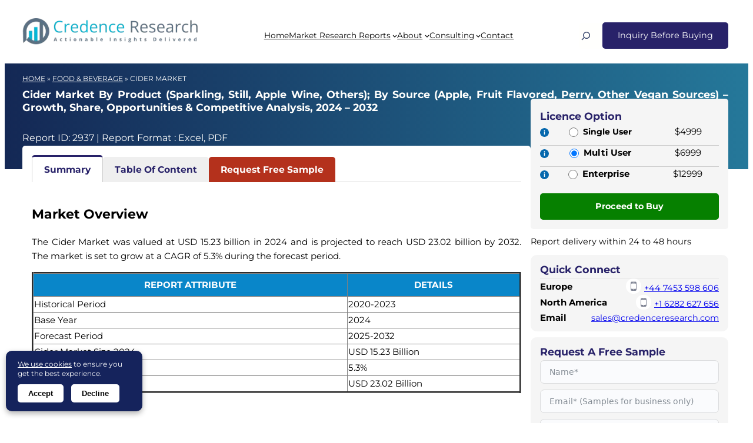

--- FILE ---
content_type: text/html; charset=UTF-8
request_url: https://www.credenceresearch.com/report/cider-market
body_size: 48247
content:
<!DOCTYPE html>
<html lang="en-US">
<head>
	<meta charset="UTF-8" />
	<meta name="viewport" content="width=device-width, initial-scale=1" />
<meta name='robots' content='index, follow, max-image-preview:large, max-snippet:-1, max-video-preview:-1' />
	<style>img:is([sizes="auto" i], [sizes^="auto," i]) { contain-intrinsic-size: 3000px 1500px }</style>
	<link rel="alternate" hreflang="en" href="https://www.credenceresearch.com/report/cider-market" />
<link rel="alternate" hreflang="x-default" href="https://www.credenceresearch.com/report/cider-market" />

	<!-- This site is optimized with the Yoast SEO Premium plugin v26.7 (Yoast SEO v26.7) - https://yoast.com/wordpress/plugins/seo/ -->
	<meta name="description" content="The Cider Market was valued at USD 15.23 billion in 2024 and is projected to reach USD 23.02 billion by 2032. The market is set to grow at a CAGR of 5.3% during the forecast period." />
	<meta property="og:locale" content="en_US" />
	<meta property="og:type" content="website" />
	<meta property="og:title" content="Cider Market Size, Trends, Share, Analysis and Forecast 2032" />
	<meta property="og:description" content="The Cider Market was valued at USD 15.23 billion in 2024 and is projected to reach USD 23.02 billion by 2032. The market is set to grow at a CAGR of 5.3% during the forecast period." />
	<meta property="og:url" content="https://www.credenceresearch.com/report/cider-market" />
	<meta property="og:site_name" content="Credence Research Inc." />
	<meta property="article:publisher" content="https://www.facebook.com/CredenceResearch/" />
	
	<meta property="og:image" content="https://www.credenceresearch.com/wp-content/uploads/2021/07/Cider-Market.jpg" />
	<meta property="og:image:width" content="1024" />
	<meta property="og:image:height" content="267" />
	<meta property="og:image:type" content="image/webp" />
	<meta name="twitter:card" content="summary_large_image" />
	<meta name="twitter:site" content="@CredenceResearc" />
	<meta name="twitter:label1" content="Est. reading time" />
	<meta name="twitter:data1" content="1 minute" />
	<!-- / Yoast SEO Premium plugin. -->


<title>Cider Market Size, Trends, Share, Analysis and Forecast 2032</title>
<link rel='dns-prefetch' href='//www.credenceresearch.com' />
<link rel="alternate" type="application/rss+xml" title="Credence Research Inc. &raquo; Feed" href="https://www.credenceresearch.com/feed" />
<script type="application/ld+json">{"@context":"https://schema.org","@type":"WebPage","url":"https://www.credenceresearch.com/report/cider-market","name":"Cider Market","description":"The Cider Market was valued at USD 15.23 billion in 2024 and is projected to reach USD 23.02 billion by 2032. The market is set to grow at a CAGR of 5.3% during the forecast period.","datePublished":"2025-11-29T13:19:58+05:30","dateModified":"2025-11-29T19:15:42+05:30","publisher":{"@type":"Organization","name":"Credence Research Inc."}}</script><script type="application/ld+json">[{"@context":"https://schema.org","@type":"Organization","name":"Credence Research Europe LTD","url":"https://www.credenceresearch.com/","logo":"https://www.credenceresearch.com/wp-content/uploads/2025/07/credence_research_inc_logo.webp","sameAs":["https://www.linkedin.com/company/credenceresearch/","https://www.facebook.com/CredenceResearch","https://x.com/CredenceResearc","https://www.instagram.com/credenceresearchusa/"],"contactPoint":[{"@type":"ContactPoint","contactType":"sales","telephone":"+447809866263","areaServed":"GB","availableLanguage":"en","name":"Keith Phillips"},{"@type":"ContactPoint","contactType":"sales","telephone":"+13043081216","areaServed":"US","availableLanguage":"en","name":"William"},{"@type":"ContactPoint","contactType":"sales","telephone":"+61419246279","areaServed":"AU","availableLanguage":"en","name":"Kieran Jameson"},{"@type":"ContactPoint","contactType":"sales","telephone":"+815050509250","areaServed":"JP","availableLanguage":"en"},{"@type":"ContactPoint","contactType":"sales","telephone":"+64220170275","areaServed":"NZ","availableLanguage":"en"},{"@type":"ContactPoint","contactType":"sales","telephone":"+916232493207","areaServed":"IN","availableLanguage":"en","name":"Mitul Dean"},{"@type":"ContactPoint","contactType":"customer service","email":"sales@credenceresearch.com","availableLanguage":"en"}],"location":[{"@type":"Place","name":"Credence Research Europe LTD","address":{"@type":"PostalAddress","streetAddress":"128 City Road","addressLocality":"London","postalCode":"EC1V 2NX","addressCountry":"GB"}},{"@type":"Place","name":"Credence Research Inc.","address":{"@type":"PostalAddress","streetAddress":"Akash Tower, C-1105, S 25, Vishal Nahar, Pimple Nilakh","addressLocality":"Pune","postalCode":"411027","addressCountry":"IN"}}]}]</script><link rel='stylesheet' id='wp-block-image-css' href='https://www.credenceresearch.com/wp-includes/blocks/image/style.min.css?ver=6.8.2' media='all' />
<style id='wp-block-image-theme-inline-css'>
:root :where(.wp-block-image figcaption){color:#555;font-size:13px;text-align:center}.is-dark-theme :root :where(.wp-block-image figcaption){color:#ffffffa6}.wp-block-image{margin:0 0 1em}
</style>
<style id='wp-block-navigation-link-inline-css'>
.wp-block-navigation .wp-block-navigation-item__label{overflow-wrap:break-word}.wp-block-navigation .wp-block-navigation-item__description{display:none}.link-ui-tools{border-top:1px solid #f0f0f0;padding:8px}.link-ui-block-inserter{padding-top:8px}.link-ui-block-inserter__back{margin-left:8px;text-transform:uppercase}
</style>
<link rel='stylesheet' id='blockpress-mega-menu-css' href='https://www.credenceresearch.com/wp-content/themes/blockpress/assets/coreblocks/megamenu.css?ver=1.2.1' media='all' />
<link rel='stylesheet' id='wp-block-navigation-css' href='https://www.credenceresearch.com/wp-includes/blocks/navigation/style.min.css?ver=6.8.2' media='all' />
<style id='frtm_core_navigation-inline-css'>
.wp-block-navigation__responsive-container.is-menu-open{padding:var(--wp--custom--spacing--outer)}.wp-block-navigation:not(.has-background) .wp-block-navigation__submenu-container{border:1px solid transparent}.wp-block-navigation .has-child>.wp-block-navigation__submenu-container{transition:opacity .25s ease,transform .5s var(--blockpress-transition);transform:translateY(15px)}.wp-block-navigation__container>.wp-block-navigation-item>a{line-height:2.5;position:relative}.wp-block-navigation__container>.wp-block-navigation-item:not(.has-child)>a:after{position:absolute;bottom:0;left:0;content:"";height:2px;width:0;transition:width .5s;background-color:currentColor}.wp-block-navigation__container>.wp-block-navigation-item:not(.has-child)>a:hover:after{width:100%}.wp-block-navigation :where(.wp-block-navigation__submenu-container)>.wp-block-navigation-item:first-child>.wp-block-navigation-item__content{margin-top:.5em}.wp-block-navigation :where(.wp-block-navigation__submenu-container)>.wp-block-navigation-item:last-child>.wp-block-navigation-item__content{margin-bottom:.5em}.wp-block-navigation .has-child :where(.wp-block-navigation__submenu-container)>.wp-block-navigation-item>.wp-block-navigation-item__content:hover{transform:translateX(5px)}@media (min-width:600px){.wp-block-navigation .has-child:hover>.wp-block-navigation__submenu-container, .wp-block-navigation .has-child .wp-block-navigation-submenu__toggle[aria-expanded=true]+.wp-block-navigation__submenu-container{box-shadow:0 20px 40px -5px rgb(9 30 66 / 18%);transform:translateY(0)}}@media (max-width:599px){.wp-block-navigation__responsive-container{opacity:0;visibility:hidden;transition:opacity 0s,visibility 0s;display:flex}.wp-block-navigation__responsive-container.is-menu-open{opacity:1;visibility:visible;transition:opacity .3s ease-in-out,visibility .3s ease-in-out}.wp-block-navigation__responsive-container .wp-block-navigation__responsive-container-content .wp-block-navigation__container{transition:transform .4s var(--blockpress-transition),opacity .4s var(--blockpress-transition);transform:translateY(-35px);opacity:0;transition-delay:.2s;font-size:20px;width:100%}.wp-block-navigation__responsive-container.is-menu-open .wp-block-navigation__responsive-container-content .wp-block-navigation__container{transform:translateY(0);opacity:1;gap:20px}.wp-block-navigation__responsive-container.is-menu-open .wp-block-navigation__responsive-container-content .has-child .wp-block-navigation__submenu-container{font-size:.9em;gap:15px;padding:0 30px 24px 30px;position:relative}.wp-block-navigation__responsive-container.is-menu-open .wp-block-navigation__submenu-container:before{content:"↑";position:absolute;left:0;top:10px}}@media (min-width:782px){.wp-block-navigation .has-child :where(.wp-block-navigation__submenu-container) .wp-block-navigation__submenu-icon{margin-right:.7em}}.wp-block-navigation__responsive-container-close{transition:transform .3s ease-in-out;opacity:.8}.wp-block-navigation__responsive-container-close:focus,.wp-block-navigation__responsive-container-close:hover{transform:rotate(90deg);opacity:1}
</style>
<style id='wp-block-search-inline-css'>
.wp-block-search__button{margin-left:10px;word-break:normal}.wp-block-search__button.has-icon{line-height:0}.wp-block-search__button svg{height:1.25em;min-height:24px;min-width:24px;width:1.25em;fill:currentColor;vertical-align:text-bottom}:where(.wp-block-search__button){border:1px solid #ccc;padding:6px 10px}.wp-block-search__inside-wrapper{display:flex;flex:auto;flex-wrap:nowrap;max-width:100%}.wp-block-search__label{width:100%}.wp-block-search__input{appearance:none;border:1px solid #949494;flex-grow:1;margin-left:0;margin-right:0;min-width:3rem;padding:8px;text-decoration:unset!important}.wp-block-search.wp-block-search__button-only .wp-block-search__button{box-sizing:border-box;display:flex;flex-shrink:0;justify-content:center;margin-left:0;max-width:100%}.wp-block-search.wp-block-search__button-only .wp-block-search__inside-wrapper{min-width:0!important;transition-property:width}.wp-block-search.wp-block-search__button-only .wp-block-search__input{flex-basis:100%;transition-duration:.3s}.wp-block-search.wp-block-search__button-only.wp-block-search__searchfield-hidden,.wp-block-search.wp-block-search__button-only.wp-block-search__searchfield-hidden .wp-block-search__inside-wrapper{overflow:hidden}.wp-block-search.wp-block-search__button-only.wp-block-search__searchfield-hidden .wp-block-search__input{border-left-width:0!important;border-right-width:0!important;flex-basis:0;flex-grow:0;margin:0;min-width:0!important;padding-left:0!important;padding-right:0!important;width:0!important}:where(.wp-block-search__input){font-family:inherit;font-size:inherit;font-style:inherit;font-weight:inherit;letter-spacing:inherit;line-height:inherit;text-transform:inherit}:where(.wp-block-search__button-inside .wp-block-search__inside-wrapper){border:1px solid #949494;box-sizing:border-box;padding:4px}:where(.wp-block-search__button-inside .wp-block-search__inside-wrapper) .wp-block-search__input{border:none;border-radius:0;padding:0 4px}:where(.wp-block-search__button-inside .wp-block-search__inside-wrapper) .wp-block-search__input:focus{outline:none}:where(.wp-block-search__button-inside .wp-block-search__inside-wrapper) :where(.wp-block-search__button){padding:4px 8px}.wp-block-search.aligncenter .wp-block-search__inside-wrapper{margin:auto}.wp-block[data-align=right] .wp-block-search.wp-block-search__button-only .wp-block-search__inside-wrapper{float:right}
</style>
<style id='wp-block-search-theme-inline-css'>
.wp-block-search .wp-block-search__label{font-weight:700}.wp-block-search__button{border:1px solid #ccc;padding:.375em .625em}
</style>
<link rel='stylesheet' id='blockpress-floating-search-css' href='https://www.credenceresearch.com/wp-content/themes/blockpress/assets/floatingsearch/style.css?ver=1.2.1' media='all' />
<style id='frtm_core_search-inline-css'>
.wp-block-search__input, .wp-block-search__button{min-height:44px}.wp-block-search__input{background-color:transparent}.wp-block-search__button{border:none; cursor:pointer}
</style>
<style id='wp-block-group-inline-css'>
.wp-block-group{box-sizing:border-box}:where(.wp-block-group.wp-block-group-is-layout-constrained){position:relative}
</style>
<style id='wp-block-group-theme-inline-css'>
:where(.wp-block-group.has-background){padding:1.25em 2.375em}
</style>
<style id='wp-block-template-part-theme-inline-css'>
:root :where(.wp-block-template-part.has-background){margin-bottom:0;margin-top:0;padding:1.25em 2.375em}
</style>
<style id='mfb-meta-field-block-style-inline-css'>
.wp-block-mfb-meta-field-block,.wp-block-mfb-meta-field-block *{box-sizing:border-box}.wp-block-mfb-meta-field-block.is-layout-flow>.prefix,.wp-block-mfb-meta-field-block.is-layout-flow>.suffix,.wp-block-mfb-meta-field-block.is-layout-flow>.value{margin-block-end:0;margin-block-start:0}.wp-block-mfb-meta-field-block.is-display-inline-block>*{display:inline-block}.wp-block-mfb-meta-field-block.is-display-inline-block .prefix{margin-inline-end:var(--mfb--gap,.5em)}.wp-block-mfb-meta-field-block.is-display-inline-block .suffix{margin-inline-start:var(--mfb--gap,.5em)}.wp-block-mfb-meta-field-block .value img,.wp-block-mfb-meta-field-block .value video{height:auto;max-width:100%}

</style>
<style id='wp-block-columns-inline-css'>
.wp-block-columns{align-items:normal!important;box-sizing:border-box;display:flex;flex-wrap:wrap!important}@media (min-width:782px){.wp-block-columns{flex-wrap:nowrap!important}}.wp-block-columns.are-vertically-aligned-top{align-items:flex-start}.wp-block-columns.are-vertically-aligned-center{align-items:center}.wp-block-columns.are-vertically-aligned-bottom{align-items:flex-end}@media (max-width:781px){.wp-block-columns:not(.is-not-stacked-on-mobile)>.wp-block-column{flex-basis:100%!important}}@media (min-width:782px){.wp-block-columns:not(.is-not-stacked-on-mobile)>.wp-block-column{flex-basis:0;flex-grow:1}.wp-block-columns:not(.is-not-stacked-on-mobile)>.wp-block-column[style*=flex-basis]{flex-grow:0}}.wp-block-columns.is-not-stacked-on-mobile{flex-wrap:nowrap!important}.wp-block-columns.is-not-stacked-on-mobile>.wp-block-column{flex-basis:0;flex-grow:1}.wp-block-columns.is-not-stacked-on-mobile>.wp-block-column[style*=flex-basis]{flex-grow:0}:where(.wp-block-columns){margin-bottom:1.75em}:where(.wp-block-columns.has-background){padding:1.25em 2.375em}.wp-block-column{flex-grow:1;min-width:0;overflow-wrap:break-word;word-break:break-word}.wp-block-column.is-vertically-aligned-top{align-self:flex-start}.wp-block-column.is-vertically-aligned-center{align-self:center}.wp-block-column.is-vertically-aligned-bottom{align-self:flex-end}.wp-block-column.is-vertically-aligned-stretch{align-self:stretch}.wp-block-column.is-vertically-aligned-bottom,.wp-block-column.is-vertically-aligned-center,.wp-block-column.is-vertically-aligned-top{width:100%}
</style>
<style id='wp-block-spacer-inline-css'>
.wp-block-spacer{clear:both}
</style>
<style id='wp-block-paragraph-inline-css'>
.is-small-text{font-size:.875em}.is-regular-text{font-size:1em}.is-large-text{font-size:2.25em}.is-larger-text{font-size:3em}.has-drop-cap:not(:focus):first-letter{float:left;font-size:8.4em;font-style:normal;font-weight:100;line-height:.68;margin:.05em .1em 0 0;text-transform:uppercase}body.rtl .has-drop-cap:not(:focus):first-letter{float:none;margin-left:.1em}p.has-drop-cap.has-background{overflow:hidden}:root :where(p.has-background){padding:1.25em 2.375em}:where(p.has-text-color:not(.has-link-color)) a{color:inherit}p.has-text-align-left[style*="writing-mode:vertical-lr"],p.has-text-align-right[style*="writing-mode:vertical-rl"]{rotate:180deg}
</style>
<link rel='stylesheet' id='fluent-form-styles-css' href='https://www.credenceresearch.com/wp-content/plugins/fluentform/assets/css/fluent-forms-public.css?ver=6.1.14' media='all' />
<link rel='stylesheet' id='fluentform-public-default-css' href='https://www.credenceresearch.com/wp-content/plugins/fluentform/assets/css/fluentform-public-default.css?ver=6.1.14' media='all' />
<style id='wp-block-separator-inline-css'>
@charset "UTF-8";.wp-block-separator{border:none;border-top:2px solid}:root :where(.wp-block-separator.is-style-dots){height:auto;line-height:1;text-align:center}:root :where(.wp-block-separator.is-style-dots):before{color:currentColor;content:"···";font-family:serif;font-size:1.5em;letter-spacing:2em;padding-left:2em}.wp-block-separator.is-style-dots{background:none!important;border:none!important}
</style>
<style id='wp-block-separator-theme-inline-css'>
.wp-block-separator.has-css-opacity{opacity:.4}.wp-block-separator{border:none;border-bottom:2px solid;margin-left:auto;margin-right:auto}.wp-block-separator.has-alpha-channel-opacity{opacity:1}.wp-block-separator:not(.is-style-wide):not(.is-style-dots){width:100px}.wp-block-separator.has-background:not(.is-style-dots){border-bottom:none;height:1px}.wp-block-separator.has-background:not(.is-style-wide):not(.is-style-dots){height:2px}
</style>
<style id='frtm_core_separator-inline-css'>
.wp-block-separator{opacity:1}.wp-block-separator.has-background:not(.is-style-dots),.wp-block-separator:not(.is-style-dots){border-bottom:1px solid currentColor;height:1px}.wp-block-separator.is-style-dots:before{font-family:inherit;font-size:var(--wp--preset--font-size--large);letter-spacing:10px;padding-left:10px}
</style>
<link rel='stylesheet' id='plethoraplugins-tabs-style-css' href='https://www.credenceresearch.com/wp-content/plugins/plethora-tabs-accordions/build/style-index.css?ver=1.1.0' media='all' />
<style id='wp-block-post-content-inline-css'>
.wp-block-post-content{display:flow-root}
</style>
<style id='wp-block-heading-inline-css'>
h1.has-background,h2.has-background,h3.has-background,h4.has-background,h5.has-background,h6.has-background{padding:1.25em 2.375em}h1.has-text-align-left[style*=writing-mode]:where([style*=vertical-lr]),h1.has-text-align-right[style*=writing-mode]:where([style*=vertical-rl]),h2.has-text-align-left[style*=writing-mode]:where([style*=vertical-lr]),h2.has-text-align-right[style*=writing-mode]:where([style*=vertical-rl]),h3.has-text-align-left[style*=writing-mode]:where([style*=vertical-lr]),h3.has-text-align-right[style*=writing-mode]:where([style*=vertical-rl]),h4.has-text-align-left[style*=writing-mode]:where([style*=vertical-lr]),h4.has-text-align-right[style*=writing-mode]:where([style*=vertical-rl]),h5.has-text-align-left[style*=writing-mode]:where([style*=vertical-lr]),h5.has-text-align-right[style*=writing-mode]:where([style*=vertical-rl]),h6.has-text-align-left[style*=writing-mode]:where([style*=vertical-lr]),h6.has-text-align-right[style*=writing-mode]:where([style*=vertical-rl]){rotate:180deg}
</style>
<style id='wp-block-list-inline-css'>
ol,ul{box-sizing:border-box}:root :where(.wp-block-list.has-background){padding:1.25em 2.375em}
</style>
<link rel='stylesheet' id='wp-block-social-links-css' href='https://www.credenceresearch.com/wp-includes/blocks/social-links/style.min.css?ver=6.8.2' media='all' />
<style id='wp-block-library-inline-css'>
:root{--wp-admin-theme-color:#007cba;--wp-admin-theme-color--rgb:0,124,186;--wp-admin-theme-color-darker-10:#006ba1;--wp-admin-theme-color-darker-10--rgb:0,107,161;--wp-admin-theme-color-darker-20:#005a87;--wp-admin-theme-color-darker-20--rgb:0,90,135;--wp-admin-border-width-focus:2px;--wp-block-synced-color:#7a00df;--wp-block-synced-color--rgb:122,0,223;--wp-bound-block-color:var(--wp-block-synced-color)}@media (min-resolution:192dpi){:root{--wp-admin-border-width-focus:1.5px}}.wp-element-button{cursor:pointer}:root{--wp--preset--font-size--normal:16px;--wp--preset--font-size--huge:42px}:root .has-very-light-gray-background-color{background-color:#eee}:root .has-very-dark-gray-background-color{background-color:#313131}:root .has-very-light-gray-color{color:#eee}:root .has-very-dark-gray-color{color:#313131}:root .has-vivid-green-cyan-to-vivid-cyan-blue-gradient-background{background:linear-gradient(135deg,#00d084,#0693e3)}:root .has-purple-crush-gradient-background{background:linear-gradient(135deg,#34e2e4,#4721fb 50%,#ab1dfe)}:root .has-hazy-dawn-gradient-background{background:linear-gradient(135deg,#faaca8,#dad0ec)}:root .has-subdued-olive-gradient-background{background:linear-gradient(135deg,#fafae1,#67a671)}:root .has-atomic-cream-gradient-background{background:linear-gradient(135deg,#fdd79a,#004a59)}:root .has-nightshade-gradient-background{background:linear-gradient(135deg,#330968,#31cdcf)}:root .has-midnight-gradient-background{background:linear-gradient(135deg,#020381,#2874fc)}.has-regular-font-size{font-size:1em}.has-larger-font-size{font-size:2.625em}.has-normal-font-size{font-size:var(--wp--preset--font-size--normal)}.has-huge-font-size{font-size:var(--wp--preset--font-size--huge)}.has-text-align-center{text-align:center}.has-text-align-left{text-align:left}.has-text-align-right{text-align:right}#end-resizable-editor-section{display:none}.aligncenter{clear:both}.items-justified-left{justify-content:flex-start}.items-justified-center{justify-content:center}.items-justified-right{justify-content:flex-end}.items-justified-space-between{justify-content:space-between}.screen-reader-text{border:0;clip-path:inset(50%);height:1px;margin:-1px;overflow:hidden;padding:0;position:absolute;width:1px;word-wrap:normal!important}.screen-reader-text:focus{background-color:#ddd;clip-path:none;color:#444;display:block;font-size:1em;height:auto;left:5px;line-height:normal;padding:15px 23px 14px;text-decoration:none;top:5px;width:auto;z-index:100000}html :where(.has-border-color){border-style:solid}html :where([style*=border-top-color]){border-top-style:solid}html :where([style*=border-right-color]){border-right-style:solid}html :where([style*=border-bottom-color]){border-bottom-style:solid}html :where([style*=border-left-color]){border-left-style:solid}html :where([style*=border-width]){border-style:solid}html :where([style*=border-top-width]){border-top-style:solid}html :where([style*=border-right-width]){border-right-style:solid}html :where([style*=border-bottom-width]){border-bottom-style:solid}html :where([style*=border-left-width]){border-left-style:solid}html :where(img[class*=wp-image-]){height:auto;max-width:100%}:where(figure){margin:0 0 1em}html :where(.is-position-sticky){--wp-admin--admin-bar--position-offset:var(--wp-admin--admin-bar--height,0px)}@media screen and (max-width:600px){html :where(.is-position-sticky){--wp-admin--admin-bar--position-offset:0px}}
</style>
<link rel='stylesheet' id='fluent-forms-public-css' href='https://www.credenceresearch.com/wp-content/plugins/fluentform/assets/css/fluent-forms-public.css?ver=6.1.14' media='all' />
<style id='global-styles-inline-css'>
:root{--wp--preset--aspect-ratio--square: 1;--wp--preset--aspect-ratio--4-3: 4/3;--wp--preset--aspect-ratio--3-4: 3/4;--wp--preset--aspect-ratio--3-2: 3/2;--wp--preset--aspect-ratio--2-3: 2/3;--wp--preset--aspect-ratio--16-9: 16/9;--wp--preset--aspect-ratio--9-16: 9/16;--wp--preset--color--black: #000000;--wp--preset--color--cyan-bluish-gray: #abb8c3;--wp--preset--color--white: #ffffff;--wp--preset--color--pale-pink: #f78da7;--wp--preset--color--vivid-red: #cf2e2e;--wp--preset--color--luminous-vivid-orange: #ff6900;--wp--preset--color--luminous-vivid-amber: #fcb900;--wp--preset--color--light-green-cyan: #7bdcb5;--wp--preset--color--vivid-green-cyan: #00d084;--wp--preset--color--pale-cyan-blue: #8ed1fc;--wp--preset--color--vivid-cyan-blue: #0693e3;--wp--preset--color--vivid-purple: #9b51e0;--wp--preset--color--primary: #282269;--wp--preset--color--secondary: #435175;--wp--preset--color--textonprimary: #fffffd;--wp--preset--color--button: #ffd800;--wp--preset--color--textonbutton: #010101;--wp--preset--color--accent: #de1414;--wp--preset--color--accenttwo: #00d084;--wp--preset--color--accentbg: #41474c;--wp--preset--color--lightbg: #f9fafb;--wp--preset--color--lighttag: #94fe5226;--wp--preset--color--lightsecondarytag: #b952fe26;--wp--preset--color--lightgrey: #6f8099;--wp--preset--color--price: #444444;--wp--preset--color--lightborder: #cecece6b;--wp--preset--color--inputtext: #444;--wp--preset--color--inputbg: #fafbfd;--wp--preset--color--dark: #000001;--wp--preset--color--textondark: #fffffe;--wp--preset--gradient--vivid-cyan-blue-to-vivid-purple: linear-gradient(135deg,rgba(6,147,227,1) 0%,rgb(155,81,224) 100%);--wp--preset--gradient--light-green-cyan-to-vivid-green-cyan: linear-gradient(135deg,rgb(122,220,180) 0%,rgb(0,208,130) 100%);--wp--preset--gradient--luminous-vivid-amber-to-luminous-vivid-orange: linear-gradient(135deg,rgba(252,185,0,1) 0%,rgba(255,105,0,1) 100%);--wp--preset--gradient--luminous-vivid-orange-to-vivid-red: linear-gradient(135deg,rgba(255,105,0,1) 0%,rgb(207,46,46) 100%);--wp--preset--gradient--very-light-gray-to-cyan-bluish-gray: linear-gradient(135deg,rgb(238,238,238) 0%,rgb(169,184,195) 100%);--wp--preset--gradient--cool-to-warm-spectrum: linear-gradient(135deg,rgb(74,234,220) 0%,rgb(151,120,209) 20%,rgb(207,42,186) 40%,rgb(238,44,130) 60%,rgb(251,105,98) 80%,rgb(254,248,76) 100%);--wp--preset--gradient--blush-light-purple: linear-gradient(135deg,rgb(255,206,236) 0%,rgb(152,150,240) 100%);--wp--preset--gradient--blush-bordeaux: linear-gradient(135deg,rgb(254,205,165) 0%,rgb(254,45,45) 50%,rgb(107,0,62) 100%);--wp--preset--gradient--luminous-dusk: linear-gradient(135deg,rgb(255,203,112) 0%,rgb(199,81,192) 50%,rgb(65,88,208) 100%);--wp--preset--gradient--pale-ocean: linear-gradient(135deg,rgb(255,245,203) 0%,rgb(182,227,212) 50%,rgb(51,167,181) 100%);--wp--preset--gradient--electric-grass: linear-gradient(135deg,rgb(202,248,128) 0%,rgb(113,206,126) 100%);--wp--preset--gradient--midnight: linear-gradient(135deg,rgb(2,3,129) 0%,rgb(40,116,252) 100%);--wp--preset--gradient--diagonal-primary-to-secondary: linear-gradient(to bottom right,var(--wp--preset--color--primary) 0%,var(--wp--preset--color--secondary) 100%);--wp--preset--gradient--diagonal-secondary-to-primary: linear-gradient(to top right,var(--wp--preset--color--secondary) 0%,var(--wp--preset--color--primary) 100%);--wp--preset--gradient--diagonal-accent-to-button: linear-gradient(to top right,var(--wp--preset--color--accent) 0%,var(--wp--preset--color--button) 100%);--wp--preset--gradient--diagonal-button-to-accent: linear-gradient(to bottom right,var(--wp--preset--color--button) 0%,var(--wp--preset--color--accent) 100%);--wp--preset--gradient--diagonal-accenttwo-to-button: linear-gradient(to top right,var(--wp--preset--color--accenttwo) 0%,var(--wp--preset--color--button) 100%);--wp--preset--gradient--diagonal-button-to-accenttwo: linear-gradient(to bottom right,var(--wp--preset--color--button) 0%,var(--wp--preset--color--accenttwo) 100%);--wp--preset--gradient--creative-one: linear-gradient(135deg,rgb(74,234,220) 0%,rgb(151,120,209) 20%,rgb(207,42,186) 40%,rgb(238,44,130) 60%,rgb(251,105,98) 80%,rgb(254,248,76) 100%);--wp--preset--gradient--creative-two: linear-gradient(135deg,rgb(255,203,112) 0%,rgb(191 42 182) 50%,rgb(36 64 211) 100%);--wp--preset--gradient--creative-third: linear-gradient(135deg,rgb(254,205,165) 0%,rgb(254,45,45) 50%,rgb(185,0,108) 93%);--wp--preset--gradient--creative-four: linear-gradient(135deg,rgb(64,129,246) 0%,rgb(128,104,250) 18%,rgb(255,128,170) 38%,rgb(255,103,88) 56%,rgb(255,101,24) 65%,rgb(255,177,36) 76%);--wp--preset--gradient--creative-five: linear-gradient(45deg, #FA8BFF 0%, #2BD2FF 52%, #2BFF88 90%);--wp--preset--gradient--creative-six: linear-gradient(119deg, #84a1ff 0%, #3057ff 39%, #ff4242 100%);--wp--preset--font-size--small: 0.9rem;--wp--preset--font-size--medium: 0.94rem;--wp--preset--font-size--large: clamp(1.4rem, 2.45vw, 1.75rem);--wp--preset--font-size--x-large: clamp(1.75rem, 3vw, 2.2rem);--wp--preset--font-size--xxs: 11px;--wp--preset--font-size--xsmall: 0.85rem;--wp--preset--font-size--subheading: 1.1rem;--wp--preset--font-size--big: 1.35rem;--wp--preset--font-size--max-huge: clamp(2.3rem, 4vw, 2.75rem);--wp--preset--font-size--max-gigantic: clamp(2.8rem, 6vw, 3.25rem);--wp--preset--font-size--max-60: clamp(42px, 5vw, 60px);--wp--preset--font-size--max-80: clamp(4rem, 8vw, 10rem);--wp--preset--font-family--system: -apple-system,BlinkMacSystemFont,Montserrat,"Segoe UI",Roboto,Oxygen-Sans,Ubuntu,Cantarell,"Helvetica Neue",sans-serif;--wp--preset--font-family--primary: var(--blockpress-primary-fontfamily, var(--wp--preset--font-family--system));--wp--preset--font-family--secondary: var(--blockpress-secondary-fontfamily, var(--wp--preset--font-family--system));--wp--preset--font-family--tertiary: var(--blockpress-tertiary-fontfamily, var(--wp--preset--font-family--system));--wp--preset--font-family--source-serif-pro: "Source Serif Pro", serif;--wp--preset--font-family--monospace: monospace;--wp--preset--spacing--20: 0.44rem;--wp--preset--spacing--30: 0.67rem;--wp--preset--spacing--40: 1rem;--wp--preset--spacing--50: 1.5rem;--wp--preset--spacing--60: 2.25rem;--wp--preset--spacing--70: 3.38rem;--wp--preset--spacing--80: 5.06rem;--wp--preset--shadow--natural: 6px 6px 9px rgba(0, 0, 0, 0.2);--wp--preset--shadow--deep: 12px 12px 50px rgba(0, 0, 0, 0.4);--wp--preset--shadow--sharp: 6px 6px 0px rgba(0, 0, 0, 0.2);--wp--preset--shadow--outlined: 6px 6px 0px -3px rgba(255, 255, 255, 1), 6px 6px rgba(0, 0, 0, 1);--wp--preset--shadow--crisp: 6px 6px 0px rgba(0, 0, 0, 1);--wp--custom--font-weight--normal: normal;--wp--custom--font-weight--bold: bold;--wp--custom--font-weight--black: 900;--wp--custom--line-height--one: 1;--wp--custom--line-height--small: 1.1;--wp--custom--line-height--normal: 1.4;--wp--custom--line-height--medium: 1.6;--wp--custom--line-height--large: 2;--wp--custom--line-height--x-large: 2.5;--wp--custom--color--black: #000;--wp--custom--color--white: #fff;--wp--custom--color--light: #f9fafb;--wp--custom--spacing--outer: min(5vw, 30px);--wp--custom--spacing--blockbottom: 31px;}:root { --wp--style--global--content-size: 748px;--wp--style--global--wide-size: 1200px; }:where(body) { margin: 0; }.wp-site-blocks > .alignleft { float: left; margin-right: 2em; }.wp-site-blocks > .alignright { float: right; margin-left: 2em; }.wp-site-blocks > .aligncenter { justify-content: center; margin-left: auto; margin-right: auto; }:where(.wp-site-blocks) > * { margin-block-start: 1.5rem; margin-block-end: 0; }:where(.wp-site-blocks) > :first-child { margin-block-start: 0; }:where(.wp-site-blocks) > :last-child { margin-block-end: 0; }:root { --wp--style--block-gap: 1.5rem; }:root :where(.is-layout-flow) > :first-child{margin-block-start: 0;}:root :where(.is-layout-flow) > :last-child{margin-block-end: 0;}:root :where(.is-layout-flow) > *{margin-block-start: 1.5rem;margin-block-end: 0;}:root :where(.is-layout-constrained) > :first-child{margin-block-start: 0;}:root :where(.is-layout-constrained) > :last-child{margin-block-end: 0;}:root :where(.is-layout-constrained) > *{margin-block-start: 1.5rem;margin-block-end: 0;}:root :where(.is-layout-flex){gap: 1.5rem;}:root :where(.is-layout-grid){gap: 1.5rem;}.is-layout-flow > .alignleft{float: left;margin-inline-start: 0;margin-inline-end: 2em;}.is-layout-flow > .alignright{float: right;margin-inline-start: 2em;margin-inline-end: 0;}.is-layout-flow > .aligncenter{margin-left: auto !important;margin-right: auto !important;}.is-layout-constrained > .alignleft{float: left;margin-inline-start: 0;margin-inline-end: 2em;}.is-layout-constrained > .alignright{float: right;margin-inline-start: 2em;margin-inline-end: 0;}.is-layout-constrained > .aligncenter{margin-left: auto !important;margin-right: auto !important;}.is-layout-constrained > :where(:not(.alignleft):not(.alignright):not(.alignfull)){max-width: var(--wp--style--global--content-size);margin-left: auto !important;margin-right: auto !important;}.is-layout-constrained > .alignwide{max-width: var(--wp--style--global--wide-size);}body .is-layout-flex{display: flex;}.is-layout-flex{flex-wrap: wrap;align-items: center;}.is-layout-flex > :is(*, div){margin: 0;}body .is-layout-grid{display: grid;}.is-layout-grid > :is(*, div){margin: 0;}body{background-color: var(--wp--custom--color--white);color: var(--wp--custom--color--black);font-family: var(--wp--preset--font-family--system);font-size: var(--wp--preset--font-size--medium);font-weight: var(--wp--custom--font-weight--normal);line-height: var(--wp--custom--line-height--medium);padding-top: 0px;padding-right: 0px;padding-bottom: 0px;padding-left: 0px;}a:where(:not(.wp-element-button)){color: var(--wp--custom--color--black);text-decoration: underline;}h1{font-size: var(--wp--preset--font-size--x-large);}h2{font-size: var(--wp--preset--font-size--large);}h3{font-size: var(--wp--preset--font-size--medium);}h4{font-size: var(--wp--preset--font-size--medium);}h5{font-size: var(--wp--preset--font-size--medium);}h6{font-size: var(--wp--preset--font-size--small);}:root :where(.wp-element-button, .wp-block-button__link){background-color: var(--wp--preset--color--primary);border-radius: 0;border-width: 0;color: var(--wp--preset--color--textonprimary);font-family: inherit;font-size: inherit;line-height: inherit;padding: calc(0.667em + 2px) calc(1.333em + 2px);text-decoration: none;}:root :where(.wp-element-button:hover, .wp-block-button__link:hover){background-color: var(--wp--preset--color--secondary);color: var(--wp--preset--color--textonprimary);}.has-black-color{color: var(--wp--preset--color--black) !important;}.has-cyan-bluish-gray-color{color: var(--wp--preset--color--cyan-bluish-gray) !important;}.has-white-color{color: var(--wp--preset--color--white) !important;}.has-pale-pink-color{color: var(--wp--preset--color--pale-pink) !important;}.has-vivid-red-color{color: var(--wp--preset--color--vivid-red) !important;}.has-luminous-vivid-orange-color{color: var(--wp--preset--color--luminous-vivid-orange) !important;}.has-luminous-vivid-amber-color{color: var(--wp--preset--color--luminous-vivid-amber) !important;}.has-light-green-cyan-color{color: var(--wp--preset--color--light-green-cyan) !important;}.has-vivid-green-cyan-color{color: var(--wp--preset--color--vivid-green-cyan) !important;}.has-pale-cyan-blue-color{color: var(--wp--preset--color--pale-cyan-blue) !important;}.has-vivid-cyan-blue-color{color: var(--wp--preset--color--vivid-cyan-blue) !important;}.has-vivid-purple-color{color: var(--wp--preset--color--vivid-purple) !important;}.has-primary-color{color: var(--wp--preset--color--primary) !important;}.has-secondary-color{color: var(--wp--preset--color--secondary) !important;}.has-textonprimary-color{color: var(--wp--preset--color--textonprimary) !important;}.has-button-color{color: var(--wp--preset--color--button) !important;}.has-textonbutton-color{color: var(--wp--preset--color--textonbutton) !important;}.has-accent-color{color: var(--wp--preset--color--accent) !important;}.has-accenttwo-color{color: var(--wp--preset--color--accenttwo) !important;}.has-accentbg-color{color: var(--wp--preset--color--accentbg) !important;}.has-lightbg-color{color: var(--wp--preset--color--lightbg) !important;}.has-lighttag-color{color: var(--wp--preset--color--lighttag) !important;}.has-lightsecondarytag-color{color: var(--wp--preset--color--lightsecondarytag) !important;}.has-lightgrey-color{color: var(--wp--preset--color--lightgrey) !important;}.has-price-color{color: var(--wp--preset--color--price) !important;}.has-lightborder-color{color: var(--wp--preset--color--lightborder) !important;}.has-inputtext-color{color: var(--wp--preset--color--inputtext) !important;}.has-inputbg-color{color: var(--wp--preset--color--inputbg) !important;}.has-dark-color{color: var(--wp--preset--color--dark) !important;}.has-textondark-color{color: var(--wp--preset--color--textondark) !important;}.has-black-background-color{background-color: var(--wp--preset--color--black) !important;}.has-cyan-bluish-gray-background-color{background-color: var(--wp--preset--color--cyan-bluish-gray) !important;}.has-white-background-color{background-color: var(--wp--preset--color--white) !important;}.has-pale-pink-background-color{background-color: var(--wp--preset--color--pale-pink) !important;}.has-vivid-red-background-color{background-color: var(--wp--preset--color--vivid-red) !important;}.has-luminous-vivid-orange-background-color{background-color: var(--wp--preset--color--luminous-vivid-orange) !important;}.has-luminous-vivid-amber-background-color{background-color: var(--wp--preset--color--luminous-vivid-amber) !important;}.has-light-green-cyan-background-color{background-color: var(--wp--preset--color--light-green-cyan) !important;}.has-vivid-green-cyan-background-color{background-color: var(--wp--preset--color--vivid-green-cyan) !important;}.has-pale-cyan-blue-background-color{background-color: var(--wp--preset--color--pale-cyan-blue) !important;}.has-vivid-cyan-blue-background-color{background-color: var(--wp--preset--color--vivid-cyan-blue) !important;}.has-vivid-purple-background-color{background-color: var(--wp--preset--color--vivid-purple) !important;}.has-primary-background-color{background-color: var(--wp--preset--color--primary) !important;}.has-secondary-background-color{background-color: var(--wp--preset--color--secondary) !important;}.has-textonprimary-background-color{background-color: var(--wp--preset--color--textonprimary) !important;}.has-button-background-color{background-color: var(--wp--preset--color--button) !important;}.has-textonbutton-background-color{background-color: var(--wp--preset--color--textonbutton) !important;}.has-accent-background-color{background-color: var(--wp--preset--color--accent) !important;}.has-accenttwo-background-color{background-color: var(--wp--preset--color--accenttwo) !important;}.has-accentbg-background-color{background-color: var(--wp--preset--color--accentbg) !important;}.has-lightbg-background-color{background-color: var(--wp--preset--color--lightbg) !important;}.has-lighttag-background-color{background-color: var(--wp--preset--color--lighttag) !important;}.has-lightsecondarytag-background-color{background-color: var(--wp--preset--color--lightsecondarytag) !important;}.has-lightgrey-background-color{background-color: var(--wp--preset--color--lightgrey) !important;}.has-price-background-color{background-color: var(--wp--preset--color--price) !important;}.has-lightborder-background-color{background-color: var(--wp--preset--color--lightborder) !important;}.has-inputtext-background-color{background-color: var(--wp--preset--color--inputtext) !important;}.has-inputbg-background-color{background-color: var(--wp--preset--color--inputbg) !important;}.has-dark-background-color{background-color: var(--wp--preset--color--dark) !important;}.has-textondark-background-color{background-color: var(--wp--preset--color--textondark) !important;}.has-black-border-color{border-color: var(--wp--preset--color--black) !important;}.has-cyan-bluish-gray-border-color{border-color: var(--wp--preset--color--cyan-bluish-gray) !important;}.has-white-border-color{border-color: var(--wp--preset--color--white) !important;}.has-pale-pink-border-color{border-color: var(--wp--preset--color--pale-pink) !important;}.has-vivid-red-border-color{border-color: var(--wp--preset--color--vivid-red) !important;}.has-luminous-vivid-orange-border-color{border-color: var(--wp--preset--color--luminous-vivid-orange) !important;}.has-luminous-vivid-amber-border-color{border-color: var(--wp--preset--color--luminous-vivid-amber) !important;}.has-light-green-cyan-border-color{border-color: var(--wp--preset--color--light-green-cyan) !important;}.has-vivid-green-cyan-border-color{border-color: var(--wp--preset--color--vivid-green-cyan) !important;}.has-pale-cyan-blue-border-color{border-color: var(--wp--preset--color--pale-cyan-blue) !important;}.has-vivid-cyan-blue-border-color{border-color: var(--wp--preset--color--vivid-cyan-blue) !important;}.has-vivid-purple-border-color{border-color: var(--wp--preset--color--vivid-purple) !important;}.has-primary-border-color{border-color: var(--wp--preset--color--primary) !important;}.has-secondary-border-color{border-color: var(--wp--preset--color--secondary) !important;}.has-textonprimary-border-color{border-color: var(--wp--preset--color--textonprimary) !important;}.has-button-border-color{border-color: var(--wp--preset--color--button) !important;}.has-textonbutton-border-color{border-color: var(--wp--preset--color--textonbutton) !important;}.has-accent-border-color{border-color: var(--wp--preset--color--accent) !important;}.has-accenttwo-border-color{border-color: var(--wp--preset--color--accenttwo) !important;}.has-accentbg-border-color{border-color: var(--wp--preset--color--accentbg) !important;}.has-lightbg-border-color{border-color: var(--wp--preset--color--lightbg) !important;}.has-lighttag-border-color{border-color: var(--wp--preset--color--lighttag) !important;}.has-lightsecondarytag-border-color{border-color: var(--wp--preset--color--lightsecondarytag) !important;}.has-lightgrey-border-color{border-color: var(--wp--preset--color--lightgrey) !important;}.has-price-border-color{border-color: var(--wp--preset--color--price) !important;}.has-lightborder-border-color{border-color: var(--wp--preset--color--lightborder) !important;}.has-inputtext-border-color{border-color: var(--wp--preset--color--inputtext) !important;}.has-inputbg-border-color{border-color: var(--wp--preset--color--inputbg) !important;}.has-dark-border-color{border-color: var(--wp--preset--color--dark) !important;}.has-textondark-border-color{border-color: var(--wp--preset--color--textondark) !important;}.has-vivid-cyan-blue-to-vivid-purple-gradient-background{background: var(--wp--preset--gradient--vivid-cyan-blue-to-vivid-purple) !important;}.has-light-green-cyan-to-vivid-green-cyan-gradient-background{background: var(--wp--preset--gradient--light-green-cyan-to-vivid-green-cyan) !important;}.has-luminous-vivid-amber-to-luminous-vivid-orange-gradient-background{background: var(--wp--preset--gradient--luminous-vivid-amber-to-luminous-vivid-orange) !important;}.has-luminous-vivid-orange-to-vivid-red-gradient-background{background: var(--wp--preset--gradient--luminous-vivid-orange-to-vivid-red) !important;}.has-very-light-gray-to-cyan-bluish-gray-gradient-background{background: var(--wp--preset--gradient--very-light-gray-to-cyan-bluish-gray) !important;}.has-cool-to-warm-spectrum-gradient-background{background: var(--wp--preset--gradient--cool-to-warm-spectrum) !important;}.has-blush-light-purple-gradient-background{background: var(--wp--preset--gradient--blush-light-purple) !important;}.has-blush-bordeaux-gradient-background{background: var(--wp--preset--gradient--blush-bordeaux) !important;}.has-luminous-dusk-gradient-background{background: var(--wp--preset--gradient--luminous-dusk) !important;}.has-pale-ocean-gradient-background{background: var(--wp--preset--gradient--pale-ocean) !important;}.has-electric-grass-gradient-background{background: var(--wp--preset--gradient--electric-grass) !important;}.has-midnight-gradient-background{background: var(--wp--preset--gradient--midnight) !important;}.has-diagonal-primary-to-secondary-gradient-background{background: var(--wp--preset--gradient--diagonal-primary-to-secondary) !important;}.has-diagonal-secondary-to-primary-gradient-background{background: var(--wp--preset--gradient--diagonal-secondary-to-primary) !important;}.has-diagonal-accent-to-button-gradient-background{background: var(--wp--preset--gradient--diagonal-accent-to-button) !important;}.has-diagonal-button-to-accent-gradient-background{background: var(--wp--preset--gradient--diagonal-button-to-accent) !important;}.has-diagonal-accenttwo-to-button-gradient-background{background: var(--wp--preset--gradient--diagonal-accenttwo-to-button) !important;}.has-diagonal-button-to-accenttwo-gradient-background{background: var(--wp--preset--gradient--diagonal-button-to-accenttwo) !important;}.has-creative-one-gradient-background{background: var(--wp--preset--gradient--creative-one) !important;}.has-creative-two-gradient-background{background: var(--wp--preset--gradient--creative-two) !important;}.has-creative-third-gradient-background{background: var(--wp--preset--gradient--creative-third) !important;}.has-creative-four-gradient-background{background: var(--wp--preset--gradient--creative-four) !important;}.has-creative-five-gradient-background{background: var(--wp--preset--gradient--creative-five) !important;}.has-creative-six-gradient-background{background: var(--wp--preset--gradient--creative-six) !important;}.has-small-font-size{font-size: var(--wp--preset--font-size--small) !important;}.has-medium-font-size{font-size: var(--wp--preset--font-size--medium) !important;}.has-large-font-size{font-size: var(--wp--preset--font-size--large) !important;}.has-x-large-font-size{font-size: var(--wp--preset--font-size--x-large) !important;}.has-xxs-font-size{font-size: var(--wp--preset--font-size--xxs) !important;}.has-xsmall-font-size{font-size: var(--wp--preset--font-size--xsmall) !important;}.has-subheading-font-size{font-size: var(--wp--preset--font-size--subheading) !important;}.has-big-font-size{font-size: var(--wp--preset--font-size--big) !important;}.has-max-huge-font-size{font-size: var(--wp--preset--font-size--max-huge) !important;}.has-max-gigantic-font-size{font-size: var(--wp--preset--font-size--max-gigantic) !important;}.has-max-60-font-size{font-size: var(--wp--preset--font-size--max-60) !important;}.has-max-80-font-size{font-size: var(--wp--preset--font-size--max-80) !important;}.has-system-font-family{font-family: var(--wp--preset--font-family--system) !important;}.has-primary-font-family{font-family: var(--wp--preset--font-family--primary) !important;}.has-secondary-font-family{font-family: var(--wp--preset--font-family--secondary) !important;}.has-tertiary-font-family{font-family: var(--wp--preset--font-family--tertiary) !important;}.has-source-serif-pro-font-family{font-family: var(--wp--preset--font-family--source-serif-pro) !important;}.has-monospace-font-family{font-family: var(--wp--preset--font-family--monospace) !important;}
a:where(:not(.wp-element-button)) {
	color: #292269;
}
@media screen and (min-width: 1024px) {
  .alm-listing .alm-paging-content > li.alm-item, .alm-listing > li.alm-item {
    padding: 0 !important;
  }
}
:root :where(.wp-block-columns){margin-bottom: 0;}
:root :where(.wp-block-column){margin-bottom: var(--wp--custom--spacing--blockbottom);}
:root :where(.wp-block-group){padding: 0px;}
:root :where(.wp-block-heading){font-family: var(--wp--preset--font-family--primary);margin-top: 0px;margin-bottom: 10px;}
:root :where(.wp-block-image){margin-top: var( --wp--style--block-gap );margin-bottom: var(--wp--custom--spacing--blockbottom);}
:root :where(.wp-block-navigation){font-size: var(--wp--preset--font-size--small);line-height: var(--wp--custom--line-height--normal);}
:root :where(p){margin-top: 0px;margin-bottom: var(--wp--custom--spacing--blockbottom);}
:root :where(.wp-block-separator){color: var(--wp--preset--color--lightborder);font-size: var(--wp--preset--font-size--large);margin-top: var(--wp--custom--spacing--blockbottom);margin-bottom: var(--wp--custom--spacing--blockbottom);}
:root :where(.wp-block-template-part){margin-top: 0px;margin-bottom: 0px;}
</style>
<style id='core-block-supports-inline-css'>
.wp-container-core-group-is-layout-9b880b66{gap:0px;justify-content:space-between;}.wp-container-core-group-is-layout-abb13630{justify-content:space-between;}.wp-container-core-columns-is-layout-28f84493{flex-wrap:nowrap;}.wp-elements-e203bd29e278da5f0ce5c35957009ac5 a:where(:not(.wp-element-button)){color:var(--wp--preset--color--primary);}.wp-container-core-group-is-layout-89ed313b > .alignfull{margin-right:calc(2.25rem * -1);margin-left:calc(2.25rem * -1);}.wp-container-core-group-is-layout-ca09131d > .alignfull{margin-right:calc(var(--wp--preset--spacing--60) * -1);margin-left:calc(var(--wp--preset--spacing--60) * -1);}.wp-container-core-columns-is-layout-e4c30b72{flex-wrap:nowrap;}.wp-container-core-group-is-layout-075391ce > .alignfull{margin-right:calc(var(--wp--preset--spacing--40) * -1);margin-left:calc(var(--wp--preset--spacing--40) * -1);}.wp-container-core-group-is-layout-075391ce > :where(:not(.alignleft):not(.alignright):not(.alignfull)){margin-left:0 !important;}.wp-container-core-group-is-layout-b42abacb > .alignfull{margin-right:calc(var(--wp--preset--spacing--40) * -1);margin-left:calc(var(--wp--preset--spacing--40) * -1);}.wp-container-core-group-is-layout-b42abacb > *{margin-block-start:0;margin-block-end:0;}.wp-container-core-group-is-layout-b42abacb > * + *{margin-block-start:0;margin-block-end:0;}.wp-elements-01b89cd60473c8990e06fc8b877a57d2 a:where(:not(.wp-element-button)){color:var(--wp--preset--color--primary);}.wp-elements-1e2442067f756f0b0d365afe3df567b5 a:where(:not(.wp-element-button)){color:var(--wp--preset--color--secondary);}.wp-container-core-group-is-layout-cb46ffcb{flex-wrap:nowrap;justify-content:space-between;}.wp-container-core-columns-is-layout-fdc54bc2{flex-wrap:nowrap;gap:0px 0px;}.wp-elements-0b474047ca502e2324f5c8d01e609466 a:where(:not(.wp-element-button)){color:var(--wp--preset--color--secondary);}.wp-container-core-columns-is-layout-af7919c9{flex-wrap:nowrap;gap:0px 0px;}.wp-elements-337a23e87f1bae6f1212e8c29332fac6 a:where(:not(.wp-element-button)){color:var(--wp--preset--color--secondary);}.wp-container-core-group-is-layout-b5461662 > .alignfull{margin-right:calc(var(--wp--preset--spacing--40) * -1);margin-left:calc(var(--wp--preset--spacing--40) * -1);}.wp-container-core-group-is-layout-b5461662 > *{margin-block-start:0;margin-block-end:0;}.wp-container-core-group-is-layout-b5461662 > * + *{margin-block-start:0;margin-block-end:0;}.wp-elements-7643ec2709e61c5ecacafa4a8736482b a:where(:not(.wp-element-button)){color:var(--wp--preset--color--primary);}.wp-container-core-group-is-layout-3c274d9d > .alignfull{margin-right:calc(var(--wp--preset--spacing--40) * -1);margin-left:calc(var(--wp--preset--spacing--40) * -1);}.wp-container-core-group-is-layout-3c274d9d > *{margin-block-start:0;margin-block-end:0;}.wp-container-core-group-is-layout-3c274d9d > * + *{margin-block-start:0px;margin-block-end:0;}.wp-container-core-group-is-layout-76b75316 > *{margin-block-start:0;margin-block-end:0;}.wp-container-core-group-is-layout-76b75316 > * + *{margin-block-start:10px;margin-block-end:0;}.wp-container-4{top:calc(0px + var(--wp-admin--admin-bar--position-offset, 0px));position:sticky;z-index:10;}.wp-elements-64b25df47b8f62e845364cfeb7776055 a:where(:not(.wp-element-button)){color:var(--wp--preset--color--primary);}.wp-container-core-group-is-layout-6c531013{flex-wrap:nowrap;}.wp-container-core-group-is-layout-23b1a4dc > .alignfull{margin-right:calc(var(--wp--preset--spacing--30) * -1);margin-left:calc(var(--wp--preset--spacing--30) * -1);}.wp-elements-5e861bc358cafecbbcc9d2b6b39629f5 a:where(:not(.wp-element-button)){color:var(--wp--preset--color--primary);}.wp-container-core-columns-is-layout-398b3aa3{flex-wrap:nowrap;}.wp-container-core-group-is-layout-46fafb13 > .alignfull{margin-right:calc(var(--wp--preset--spacing--50) * -1);margin-left:calc(var(--wp--preset--spacing--50) * -1);}.wp-container-core-group-is-layout-3a02abfb > .alignfull{margin-right:calc(20px * -1);margin-left:calc(20px * -1);}.wp-container-core-group-is-layout-478b6e6b{grid-template-columns:repeat(auto-fill, minmax(min(12rem, 100%), 1fr));container-type:inline-size;}.wp-container-core-group-is-layout-efbf363e > *{margin-block-start:0;margin-block-end:0;}.wp-container-core-group-is-layout-efbf363e > * + *{margin-block-start:0px;margin-block-end:0;}.wp-container-core-columns-is-layout-2eb748b2{flex-wrap:nowrap;}.wp-container-core-columns-is-layout-56ca3925{flex-wrap:nowrap;}.wp-container-core-columns-is-layout-0adb00f3{flex-wrap:nowrap;}.wp-elements-db93071073748d9f7edbc5a9f6ea6a3e a:where(:not(.wp-element-button)){color:var(--wp--preset--color--textonprimary);}.wp-elements-04e734f512dc6c2a7567b98705e30ddf a:where(:not(.wp-element-button)){color:var(--wp--preset--color--textonprimary);}.wp-elements-ffe88fa21f0761d6c2c31046ee2554a6 a:where(:not(.wp-element-button)){color:var(--wp--preset--color--textonprimary);}.wp-elements-d07faeccc3c965b0658f2d7257f6d60d a:where(:not(.wp-element-button)){color:var(--wp--preset--color--textonprimary);}.wp-container-core-columns-is-layout-3d48a72e{flex-wrap:nowrap;}.wp-elements-dfd9a8899c5b190a2d87f7eee8df9fb5 a:where(:not(.wp-element-button)){color:var(--wp--preset--color--textondark);}.wp-container-core-group-is-layout-58814473{flex-wrap:nowrap;}.wp-container-core-group-is-layout-6c756ad3{justify-content:space-between;}.wp-duotone-ffffff-rgba1022551020-5.wp-block-image img, .wp-duotone-ffffff-rgba1022551020-5.wp-block-image .components-placeholder{filter:url(#wp-duotone-ffffff-rgba1022551020-5);}
</style>
<style id='wp-block-template-skip-link-inline-css'>

		.skip-link.screen-reader-text {
			border: 0;
			clip-path: inset(50%);
			height: 1px;
			margin: -1px;
			overflow: hidden;
			padding: 0;
			position: absolute !important;
			width: 1px;
			word-wrap: normal !important;
		}

		.skip-link.screen-reader-text:focus {
			background-color: #eee;
			clip-path: none;
			color: #444;
			display: block;
			font-size: 1em;
			height: auto;
			left: 5px;
			line-height: normal;
			padding: 15px 23px 14px;
			text-decoration: none;
			top: 5px;
			width: auto;
			z-index: 100000;
		}
</style>
<style id='woocommerce-inline-inline-css'>
.woocommerce form .form-row .required { visibility: visible; }
</style>
<link rel='stylesheet' id='brands-styles-css' href='https://www.credenceresearch.com/wp-content/plugins/woocommerce/assets/css/brands.css?ver=10.3.7' media='all' />
<link rel='stylesheet' id='blockpress-style-css' href='https://www.credenceresearch.com/wp-content/themes/blockpress/assets/style.min.css?ver=1.2.1' media='all' />
<link rel='stylesheet' id='credenceresearch-style-css' href='https://www.credenceresearch.com/wp-content/themes/credenceresearch/style.css?ver=1.0' media='all' />
<link rel='stylesheet' id='woocommerce-general-css' href='https://www.credenceresearch.com/wp-content/themes/blockpress/assets/woocommerce/css/woocommerce.css?ver=1.2.1' media='all' />
<link rel='stylesheet' id='blockpress-quantity-css' href='https://www.credenceresearch.com/wp-content/themes/blockpress/assets/qty/style.css?ver=1.2.1' media='all' />
<link rel='stylesheet' id='woocommerce-smallscreen-css' href='https://www.credenceresearch.com/wp-content/themes/blockpress/assets/woocommerce/css/woocommerce-smallscreen.css?ver=1.2.1' media='only screen and (max-width: 768px)' />
<script src="https://www.credenceresearch.com/wp-includes/js/jquery/jquery.min.js?ver=3.7.1" id="jquery-core-js"></script>
<script src="https://www.credenceresearch.com/wp-includes/js/jquery/jquery-migrate.min.js?ver=3.4.1" id="jquery-migrate-js"></script>
<script src="https://www.credenceresearch.com/wp-content/plugins/woocommerce/assets/js/jquery-blockui/jquery.blockUI.min.js?ver=2.7.0-wc.10.3.7" id="wc-jquery-blockui-js" defer data-wp-strategy="defer"></script>
<script src="https://www.credenceresearch.com/wp-content/plugins/woocommerce/assets/js/js-cookie/js.cookie.min.js?ver=2.1.4-wc.10.3.7" id="wc-js-cookie-js" defer data-wp-strategy="defer"></script>
<script id="woocommerce-js-extra">
var woocommerce_params = {"ajax_url":"\/wp-admin\/admin-ajax.php","wc_ajax_url":"\/?wc-ajax=%%endpoint%%","i18n_password_show":"Show password","i18n_password_hide":"Hide password"};
</script>
<script src="https://www.credenceresearch.com/wp-content/plugins/woocommerce/assets/js/frontend/woocommerce.min.js?ver=10.3.7" id="woocommerce-js" defer data-wp-strategy="defer"></script>
<link rel="https://api.w.org/" href="https://www.credenceresearch.com/wp-json/" /><link rel="alternate" title="JSON" type="application/json" href="https://www.credenceresearch.com/wp-json/wp/v2/report/2937" /><link rel="EditURI" type="application/rsd+xml" title="RSD" href="https://www.credenceresearch.com/xmlrpc.php?rsd" />
<link rel="alternate" title="oEmbed (JSON)" type="application/json+oembed" href="https://www.credenceresearch.com/wp-json/oembed/1.0/embed?url=https%3A%2F%2Fwww.credenceresearch.com%2Freport%2Fcider-market" />
<link rel="alternate" title="oEmbed (XML)" type="text/xml+oembed" href="https://www.credenceresearch.com/wp-json/oembed/1.0/embed?url=https%3A%2F%2Fwww.credenceresearch.com%2Freport%2Fcider-market&#038;format=xml" />
	<script type="application/ld+json">
	{
		"@context": "http://schema.org",
		"@type": "Dataset",
		"name": "Cider Market - Demand, Size and Competitive Analysis",
		"description": "The Cider Market was valued at USD 15.23 billion in 2024 and is projected to reach USD 23.02 billion by 2032. The market is set to grow at a CAGR of 5.3% during the forecast period.",
		"url": "https://www.credenceresearch.com/report/cider-market",
		"sameAs": "https://www.credenceresearch.com/report/cider-market",
		"keywords": "Cider Market",
		"datePublished": "2025-11-29",
		"creator": {
			"@type": "Organization",
			"name": "Credence Research Inc.",
			"logo": {
                "@type": "ImageObject",
                "url": "https://www.credenceresearch.com/wp-content/uploads/2025/07/credence_research_inc_logo.webp"
            },
            "contactPoint": {
                "@type": "ContactPoint",
                "contactType": "Sales Team",
                "telephone": "+91 6232 49 3207",
                "email": "sales@credenceresearch.com"
            }
		},
		"license": "https://www.credenceresearch.com/info/privacy-policy",
		"distribution": [{
                "@type": "DataDownload",
                "contentUrl": "https://www.credenceresearch.com/report/cider-market",
                "name": "Sample Report",
                "encodingFormat": "pdf"
            },
            {
                "@type": "DataDownload",
                "contentUrl":"https://www.credenceresearch.com/report/cider-market",
                "description": "Complete Market Research Report and Data Sheet",
                "name": "Market Research Report",
                "encodingFormat": "csv"
            }
        ]
		
	}
	</script>

    <!-- Google Tag Manager shared by Satyam -->
<script>(function(w,d,s,l,i){w[l]=w[l]||[];w[l].push({'gtm.start':
new Date().getTime(),event:'gtm.js'});var f=d.getElementsByTagName(s)[0],
j=d.createElement(s),dl=l!='dataLayer'?'&l='+l:'';j.async=true;j.src=
'https://www.googletagmanager.com/gtm.js?id='+i+dl;f.parentNode.insertBefore(j,f);
})(window,document,'script','dataLayer','GTM-N3ZNJQ9');</script>
<!-- End Google Tag Manager -->

<script type="application/ld+json">{"@context":"https://schema.org","@type":"BreadcrumbList","itemListElement":[{"@type":"ListItem","position":1,"name":"Home","item":"https://www.credenceresearch.com/"},{"@type":"ListItem","position":2,"name":"Food &amp; Beverage","item":"https://www.credenceresearch.com/industry/food-and-beverage-market"},{"@type":"ListItem","position":3,"name":"Cider Market","item":"https://www.credenceresearch.com/report/cider-market"}]}</script><script type="importmap" id="wp-importmap">
{"imports":{"@wordpress\/interactivity":"https:\/\/www.credenceresearch.com\/wp-includes\/js\/dist\/script-modules\/interactivity\/index.min.js?ver=55aebb6e0a16726baffb"}}
</script>
<script type="module" src="https://www.credenceresearch.com/wp-includes/js/dist/script-modules/block-library/navigation/view.min.js?ver=61572d447d60c0aa5240" id="@wordpress/block-library/navigation/view-js-module"></script>
<link rel="modulepreload" href="https://www.credenceresearch.com/wp-includes/js/dist/script-modules/interactivity/index.min.js?ver=55aebb6e0a16726baffb" id="@wordpress/interactivity-js-modulepreload">	<noscript><style>.woocommerce-product-gallery{ opacity: 1 !important; }</style></noscript>
	<style><style>
.wp-block-navigation__submenu-container.report-cat.custom-submenu1 > li > a,
.custom-submenu1 ul li a span {
  font-weight: normal !important;
}
 .wp-block-navigation__submenu-container.report-cat.custom-submenu1.is-style-mega-menu-left.wp-block-navigation-submenu {
  left: -429px !important;
}
.custom-submenu1 ul {
    display: flex;
    flex-direction: row;
    width: 1200px !important;
    flex-wrap: wrap;
    left: -743px !important;
    justify-content: space-between;
}

.custom-submenu1 ul li,
.custom-submenu1 ul.wp-block-navigation__submenu-container li {
    max-width: 290px !important;
    width: 290px !important;
}
 .wp-block-navigation [class*=" is-style-mega-menu"].has-child > .wp-block-navigation__submenu-container > li > ul{
height: 5px;
}
@media screen and (max-width: 600px) {
 .custom-submenu1 ul {
  width: auto !important;
  left: 0 !important;
  }
.wp-block-navigation__submenu-container.report-cat.custom-submenu1.is-style-mega-menu-left.wp-block-navigation-submenu {
  left: 0px !important;
}
}
</style></style><link rel="icon" href="https://www.credenceresearch.com/wp-content/uploads/2023/03/cropped-Credence-Research-Icon-32x32.png" sizes="32x32" />
<link rel="icon" href="https://www.credenceresearch.com/wp-content/uploads/2023/03/cropped-Credence-Research-Icon-192x192.png" sizes="192x192" />
<link rel="apple-touch-icon" href="https://www.credenceresearch.com/wp-content/uploads/2023/03/cropped-Credence-Research-Icon-180x180.png" />
<meta name="msapplication-TileImage" content="https://www.credenceresearch.com/wp-content/uploads/2023/03/cropped-Credence-Research-Icon-270x270.png" />
                    <style id="fluentform_custom_css_5" type="text/css">
                        #ff_5_description{min-height:55px !important;}                    </style>

                    </head>

<body class="wp-singular report-template-default single single-report postid-2937 wp-embed-responsive wp-theme-blockpress wp-child-theme-credenceresearch theme-blockpress woocommerce-uses-block-theme woocommerce-block-theme-has-button-styles woocommerce-no-js">
<!-- Google Tag Manager (noscript) shared by Satyam -->
<noscript><iframe src="https://www.googletagmanager.com/ns.html?id=GTM-N3ZNJQ9"
height="0" width="0" style="display:none;visibility:hidden"></iframe></noscript>
<!-- End Google Tag Manager (noscript) -->
					
<div class="wp-site-blocks"><header class="site-header wp-block-template-part">
<div class="wp-block-group alignfull cr-header has-text-color has-background is-layout-constrained wp-block-group-is-layout-constrained" style="color:var(--wp--custom--color--black);background-color:var(--wp--custom--color--white);margin-top:0px;margin-bottom:0px;padding-top:15px;padding-bottom:10px">
<div class="wp-block-group alignwide is-content-justification-space-between is-layout-flex wp-container-core-group-is-layout-abb13630 wp-block-group-is-layout-flex" style="margin-top:0px;margin-bottom:0px;padding-top:0px;padding-right:0px;padding-bottom:0px;padding-left:0px">
<figure class="wp-block-image size-medium is-resized"><a href="https://www.credenceresearch.com/"><img decoding="async" width="300" height="45" src="https://www.credenceresearch.com/wp-content/uploads/2023/03/Credence-Research-Logo-423x64-1-300x45.webp" alt="Credence Research Logo" class="wp-image-14941" srcset="https://www.credenceresearch.com/wp-content/uploads/2023/03/Credence-Research-Logo-423x64-1-300x45.webp 300w, https://www.credenceresearch.com/wp-content/uploads/2023/03/Credence-Research-Logo-423x64-1.webp 423w" sizes="(max-width: 300px) 100vw, 300px" /></a></figure>


<nav class="has-xsmall-font-size is-responsive wp-block-navigation is-horizontal is-layout-flex wp-block-navigation-is-layout-flex" aria-label="Header navigation" 
		 data-wp-interactive="core/navigation" data-wp-context='{"overlayOpenedBy":{"click":false,"hover":false,"focus":false},"type":"overlay","roleAttribute":"","ariaLabel":"Menu"}'><button aria-haspopup="dialog" aria-label="Open menu" class="wp-block-navigation__responsive-container-open" 
				data-wp-on-async--click="actions.openMenuOnClick"
				data-wp-on--keydown="actions.handleMenuKeydown"
			><svg width="24" height="24" xmlns="http://www.w3.org/2000/svg" viewBox="0 0 24 24"><path d="M5 5v1.5h14V5H5zm0 7.8h14v-1.5H5v1.5zM5 19h14v-1.5H5V19z" /></svg></button>
				<div class="wp-block-navigation__responsive-container"  id="modal-1" 
				data-wp-class--has-modal-open="state.isMenuOpen"
				data-wp-class--is-menu-open="state.isMenuOpen"
				data-wp-watch="callbacks.initMenu"
				data-wp-on--keydown="actions.handleMenuKeydown"
				data-wp-on-async--focusout="actions.handleMenuFocusout"
				tabindex="-1"
			>
					<div class="wp-block-navigation__responsive-close" tabindex="-1">
						<div class="wp-block-navigation__responsive-dialog" 
				data-wp-bind--aria-modal="state.ariaModal"
				data-wp-bind--aria-label="state.ariaLabel"
				data-wp-bind--role="state.roleAttribute"
			>
							<button aria-label="Close menu" class="wp-block-navigation__responsive-container-close" 
				data-wp-on-async--click="actions.closeMenuOnClick"
			><svg xmlns="http://www.w3.org/2000/svg" viewBox="0 0 24 24" width="24" height="24" aria-hidden="true" focusable="false"><path d="m13.06 12 6.47-6.47-1.06-1.06L12 10.94 5.53 4.47 4.47 5.53 10.94 12l-6.47 6.47 1.06 1.06L12 13.06l6.47 6.47 1.06-1.06L13.06 12Z"></path></svg></button>
							<div class="wp-block-navigation__responsive-container-content" 
				data-wp-watch="callbacks.focusFirstElement"
			 id="modal-1-content">
								<ul class="wp-block-navigation__container has-xsmall-font-size is-responsive wp-block-navigation has-xsmall-font-size"><li class="has-xsmall-font-size wp-block-navigation-item wp-block-navigation-link"><a class="wp-block-navigation-item__content"  href="https://www.credenceresearch.com/"><span class="wp-block-navigation-item__label">Home</span></a></li><li data-wp-context="{ &quot;submenuOpenedBy&quot;: { &quot;click&quot;: false, &quot;hover&quot;: false, &quot;focus&quot;: false }, &quot;type&quot;: &quot;submenu&quot;, &quot;modal&quot;: null }" data-wp-interactive="core/navigation" data-wp-on--focusout="actions.handleMenuFocusout" data-wp-on--keydown="actions.handleMenuKeydown" data-wp-on-async--mouseenter="actions.openMenuOnHover" data-wp-on-async--mouseleave="actions.closeMenuOnHover" data-wp-watch="callbacks.initMenu" tabindex="-1" class="wp-block-navigation-item has-xsmall-font-size has-child open-on-hover-click report-cat custom-submenu1 is-style-mega-menu-left wp-block-navigation-submenu"><a class="wp-block-navigation-item__content" href="https://www.credenceresearch.com/market-research-reports"><span class="wp-block-navigation-item__label">Market Research Reports</span></a><button data-wp-bind--aria-expanded="state.isMenuOpen" data-wp-on-async--click="actions.toggleMenuOnClick" aria-label="Market Research Reports submenu" class="wp-block-navigation__submenu-icon wp-block-navigation-submenu__toggle" ><svg xmlns="http://www.w3.org/2000/svg" width="12" height="12" viewBox="0 0 12 12" fill="none" aria-hidden="true" focusable="false"><path d="M1.50002 4L6.00002 8L10.5 4" stroke-width="1.5"></path></svg></button><ul data-wp-on-async--focus="actions.openMenuOnFocus" class="wp-block-navigation__submenu-container report-cat custom-submenu1 is-style-mega-menu-left wp-block-navigation-submenu"><li class="has-xsmall-font-size wp-block-navigation-item wp-block-navigation-link"><a class="wp-block-navigation-item__content"  href="https://www.credenceresearch.com/industry/advanced-materials-market"><span class="wp-block-navigation-item__label">Advanced Materials</span></a></li><li class="has-xsmall-font-size wp-block-navigation-item wp-block-navigation-link"><a class="wp-block-navigation-item__content"  href="https://www.credenceresearch.com/industry/aerospace-defense-market"><span class="wp-block-navigation-item__label">Aerospace &amp; Defense</span></a></li><li class="has-xsmall-font-size wp-block-navigation-item wp-block-navigation-link"><a class="wp-block-navigation-item__content"  href="https://www.credenceresearch.com/industry/agriculture-market"><span class="wp-block-navigation-item__label">Agriculture</span></a></li><li class="has-xsmall-font-size wp-block-navigation-item wp-block-navigation-link"><a class="wp-block-navigation-item__content"  href="https://www.credenceresearch.com/industry/automation-process-control-market"><span class="wp-block-navigation-item__label">Automation &amp; Process Control</span></a></li><li class="has-xsmall-font-size wp-block-navigation-item wp-block-navigation-link"><a class="wp-block-navigation-item__content"  href="https://www.credenceresearch.com/industry/automotive-transportation-market"><span class="wp-block-navigation-item__label">Automotive &amp; Transportation</span></a></li><li class="has-xsmall-font-size wp-block-navigation-item wp-block-navigation-link"><a class="wp-block-navigation-item__content"  href="https://www.credenceresearch.com/industry/banking-financial-services-market"><span class="wp-block-navigation-item__label">Banking &amp; Financial Services</span></a></li><li class="has-xsmall-font-size wp-block-navigation-item wp-block-navigation-link"><a class="wp-block-navigation-item__content"  href="https://www.credenceresearch.com/industry/biotechnology-market"><span class="wp-block-navigation-item__label">Biotechnology</span></a></li><li class="has-xsmall-font-size wp-block-navigation-item wp-block-navigation-link"><a class="wp-block-navigation-item__content"  href="https://www.credenceresearch.com/industry/building-construction-market"><span class="wp-block-navigation-item__label">Building &amp; Construction</span></a></li><li class="has-xsmall-font-size wp-block-navigation-item wp-block-navigation-link"><a class="wp-block-navigation-item__content"  href="https://www.credenceresearch.com/industry/chemicals-market"><span class="wp-block-navigation-item__label">Chemicals</span></a></li><li class="has-xsmall-font-size wp-block-navigation-item wp-block-navigation-link"><a class="wp-block-navigation-item__content"  href="https://www.credenceresearch.com/industry/consumer-goods-market"><span class="wp-block-navigation-item__label">Consumer Goods</span></a></li><li class="has-xsmall-font-size wp-block-navigation-item wp-block-navigation-link"><a class="wp-block-navigation-item__content"  href="https://www.credenceresearch.com/industry/energy-market"><span class="wp-block-navigation-item__label">Energy</span></a></li><li class="has-xsmall-font-size wp-block-navigation-item wp-block-navigation-link"><a class="wp-block-navigation-item__content"  href="https://www.credenceresearch.com/industry/energy-utilities"><span class="wp-block-navigation-item__label">Energy Utilities</span></a></li><li class="has-xsmall-font-size wp-block-navigation-item wp-block-navigation-link"><a class="wp-block-navigation-item__content"  href="https://www.credenceresearch.com/industry/oil-gas"><span class="wp-block-navigation-item__label">Oil &amp; Gas</span></a></li><li class="has-xsmall-font-size wp-block-navigation-item wp-block-navigation-link"><a class="wp-block-navigation-item__content"  href="https://www.credenceresearch.com/industry/food-and-beverage-market"><span class="wp-block-navigation-item__label">Food &amp; Beverage</span></a></li><li class="has-xsmall-font-size wp-block-navigation-item wp-block-navigation-link"><a class="wp-block-navigation-item__content"  href="https://www.credenceresearch.com/industry/healthcare"><span class="wp-block-navigation-item__label">Healthcare</span></a></li><li class="has-xsmall-font-size wp-block-navigation-item wp-block-navigation-link"><a class="wp-block-navigation-item__content"  href="https://www.credenceresearch.com/industry/medical-devices-market"><span class="wp-block-navigation-item__label">Medical Devices</span></a></li><li class="has-xsmall-font-size wp-block-navigation-item wp-block-navigation-link"><a class="wp-block-navigation-item__content"  href="https://www.credenceresearch.com/industry/pharmaceuticals-market"><span class="wp-block-navigation-item__label">Pharmaceuticals</span></a></li><li class="has-xsmall-font-size wp-block-navigation-item wp-block-navigation-link"><a class="wp-block-navigation-item__content"  href="https://www.credenceresearch.com/industry/industrial-goods-market"><span class="wp-block-navigation-item__label">Industrial Goods</span></a></li><li class="has-xsmall-font-size wp-block-navigation-item wp-block-navigation-link"><a class="wp-block-navigation-item__content"  href="https://www.credenceresearch.com/industry/information-and-communications-technology-market"><span class="wp-block-navigation-item__label">Information &amp; Communications Technology</span></a></li><li class="has-xsmall-font-size wp-block-navigation-item wp-block-navigation-link"><a class="wp-block-navigation-item__content"  href="https://www.credenceresearch.com/industry/cloud-computing-market"><span class="wp-block-navigation-item__label">Cloud Computing</span></a></li><li class="has-xsmall-font-size wp-block-navigation-item wp-block-navigation-link"><a class="wp-block-navigation-item__content"  href="https://www.credenceresearch.com/industry/communications-devices-and-infrastructure-market"><span class="wp-block-navigation-item__label">Communications Devices &amp; Infrastructure</span></a></li><li class="has-xsmall-font-size wp-block-navigation-item wp-block-navigation-link"><a class="wp-block-navigation-item__content"  href="https://www.credenceresearch.com/industry/cyber-security-market"><span class="wp-block-navigation-item__label">Cyber Security</span></a></li><li class="has-xsmall-font-size wp-block-navigation-item wp-block-navigation-link"><a class="wp-block-navigation-item__content"  href="https://www.credenceresearch.com/industry/data-center-networking"><span class="wp-block-navigation-item__label">Data Center &amp; Networking</span></a></li><li class="has-xsmall-font-size wp-block-navigation-item wp-block-navigation-link"><a class="wp-block-navigation-item__content"  href="https://www.credenceresearch.com/industry/mining-minerals-and-metals"><span class="wp-block-navigation-item__label">Mining, Minerals and Metals</span></a></li><li class="has-xsmall-font-size wp-block-navigation-item wp-block-navigation-link"><a class="wp-block-navigation-item__content"  href="https://www.credenceresearch.com/industry/packaging"><span class="wp-block-navigation-item__label">Packaging</span></a></li><li class="has-xsmall-font-size wp-block-navigation-item wp-block-navigation-link"><a class="wp-block-navigation-item__content"  href="https://www.credenceresearch.com/industry/semiconductor-electronics"><span class="wp-block-navigation-item__label">Semiconductor &amp; Electronics</span></a></li><li class="has-xsmall-font-size wp-block-navigation-item wp-block-navigation-link"><a class="wp-block-navigation-item__content"  href="https://www.credenceresearch.com/industry/travel-tourism"><span class="wp-block-navigation-item__label">Travel &amp; Tourism</span></a></li><li class="has-xsmall-font-size wp-block-navigation-item wp-block-navigation-link"><a class="wp-block-navigation-item__content"  href="https://www.credenceresearch.com/industry/it-and-telecom-market"><span class="wp-block-navigation-item__label">IT &amp; Telecom</span></a></li></ul></li><li data-wp-context="{ &quot;submenuOpenedBy&quot;: { &quot;click&quot;: false, &quot;hover&quot;: false, &quot;focus&quot;: false }, &quot;type&quot;: &quot;submenu&quot;, &quot;modal&quot;: null }" data-wp-interactive="core/navigation" data-wp-on--focusout="actions.handleMenuFocusout" data-wp-on--keydown="actions.handleMenuKeydown" data-wp-on-async--mouseenter="actions.openMenuOnHover" data-wp-on-async--mouseleave="actions.closeMenuOnHover" data-wp-watch="callbacks.initMenu" tabindex="-1" class="wp-block-navigation-item has-xsmall-font-size has-child open-on-hover-click wp-block-navigation-submenu"><a class="wp-block-navigation-item__content" href="https://www.credenceresearch.com/info/about-us" title="About"><span class="wp-block-navigation-item__label">About</span></a><button data-wp-bind--aria-expanded="state.isMenuOpen" data-wp-on-async--click="actions.toggleMenuOnClick" aria-label="About submenu" class="wp-block-navigation__submenu-icon wp-block-navigation-submenu__toggle" ><svg xmlns="http://www.w3.org/2000/svg" width="12" height="12" viewBox="0 0 12 12" fill="none" aria-hidden="true" focusable="false"><path d="M1.50002 4L6.00002 8L10.5 4" stroke-width="1.5"></path></svg></button><ul data-wp-on-async--focus="actions.openMenuOnFocus" class="wp-block-navigation__submenu-container wp-block-navigation-submenu"><li class="has-xsmall-font-size wp-block-navigation-item wp-block-navigation-link"><a class="wp-block-navigation-item__content"  href="https://www.credenceresearch.com/info/our-clients"><span class="wp-block-navigation-item__label">Our Clients</span></a></li><li class="has-xsmall-font-size wp-block-navigation-item wp-block-navigation-link"><a class="wp-block-navigation-item__content"  href="https://www.credenceresearch.com/info/casestudy"><span class="wp-block-navigation-item__label">Case Studies</span></a></li><li class="has-xsmall-font-size wp-block-navigation-item wp-block-navigation-link"><a class="wp-block-navigation-item__content"  href="https://www.credenceresearch.com/investor-relations"><span class="wp-block-navigation-item__label">Investor Relations</span></a></li><li class="has-xsmall-font-size wp-block-navigation-item wp-block-navigation-link"><a class="wp-block-navigation-item__content"  href="https://www.credenceresearch.com/our-team"><span class="wp-block-navigation-item__label">Our Team</span></a></li></ul></li><li data-wp-context="{ &quot;submenuOpenedBy&quot;: { &quot;click&quot;: false, &quot;hover&quot;: false, &quot;focus&quot;: false }, &quot;type&quot;: &quot;submenu&quot;, &quot;modal&quot;: null }" data-wp-interactive="core/navigation" data-wp-on--focusout="actions.handleMenuFocusout" data-wp-on--keydown="actions.handleMenuKeydown" data-wp-on-async--mouseenter="actions.openMenuOnHover" data-wp-on-async--mouseleave="actions.closeMenuOnHover" data-wp-watch="callbacks.initMenu" tabindex="-1" class="wp-block-navigation-item has-xsmall-font-size has-child open-on-hover-click custom-submenu is-style-mega-menu-right wp-block-navigation-submenu"><a class="wp-block-navigation-item__content" href="https://www.credenceresearch.com/consulting"><span class="wp-block-navigation-item__label">Consulting</span></a><button data-wp-bind--aria-expanded="state.isMenuOpen" data-wp-on-async--click="actions.toggleMenuOnClick" aria-label="Consulting submenu" class="wp-block-navigation__submenu-icon wp-block-navigation-submenu__toggle" ><svg xmlns="http://www.w3.org/2000/svg" width="12" height="12" viewBox="0 0 12 12" fill="none" aria-hidden="true" focusable="false"><path d="M1.50002 4L6.00002 8L10.5 4" stroke-width="1.5"></path></svg></button><ul data-wp-on-async--focus="actions.openMenuOnFocus" class="wp-block-navigation__submenu-container custom-submenu is-style-mega-menu-right wp-block-navigation-submenu"><li class="has-xsmall-font-size wp-block-navigation-item wp-block-navigation-link"><a class="wp-block-navigation-item__content"  href="https://www.credenceresearch.com/info/automotive-and-transportation-consulting-services"><span class="wp-block-navigation-item__label">Automotive &amp; Transportation Consulting Services</span></a></li><li class="has-xsmall-font-size wp-block-navigation-item wp-block-navigation-link"><a class="wp-block-navigation-item__content"  href="https://www.credenceresearch.com/info/customer-tracking-and-behavior-analysis-consumer-goods"><span class="wp-block-navigation-item__label">Customer Tracking &amp; Behavior Analysis Consumer Goods</span></a></li><li class="has-xsmall-font-size wp-block-navigation-item wp-block-navigation-link"><a class="wp-block-navigation-item__content"  href="https://www.credenceresearch.com/info/competitor-intelligence-store"><span class="wp-block-navigation-item__label">Competitor Intelligence Store</span></a></li><li class="has-xsmall-font-size wp-block-navigation-item wp-block-navigation-link"><a class="wp-block-navigation-item__content"  href="https://www.credenceresearch.com/info/data-consulting-and-analytics"><span class="wp-block-navigation-item__label">Data Consulting &amp; Analytics</span></a></li><li class="has-xsmall-font-size wp-block-navigation-item wp-block-navigation-link"><a class="wp-block-navigation-item__content"  href="https://www.credenceresearch.com/info/drug-lifecycle-assessment"><span class="wp-block-navigation-item__label">Drug Lifecycle Assessment</span></a></li><li class="has-xsmall-font-size wp-block-navigation-item wp-block-navigation-link"><a class="wp-block-navigation-item__content"  href="https://www.credenceresearch.com/info/drug-commercialization-strategies"><span class="wp-block-navigation-item__label">Drug Commercialization Strategies</span></a></li><li class="has-xsmall-font-size wp-block-navigation-item wp-block-navigation-link"><a class="wp-block-navigation-item__content"  href="https://www.credenceresearch.com/info/installed-base-scenario-medical-devices"><span class="wp-block-navigation-item__label">Installed Base Scenario Medical Devices</span></a></li><li class="has-xsmall-font-size wp-block-navigation-item wp-block-navigation-link"><a class="wp-block-navigation-item__content"  href="https://www.credenceresearch.com/info/it-and-telecom-consulting-services"><span class="wp-block-navigation-item__label">IT &amp; Telecom Consulting Services</span></a></li><li class="has-xsmall-font-size wp-block-navigation-item wp-block-navigation-link"><a class="wp-block-navigation-item__content"  href="https://www.credenceresearch.com/info/medical-technologies-assessment-medical-devices"><span class="wp-block-navigation-item__label">Medical Technologies Assessment Medical Devices</span></a></li><li class="has-xsmall-font-size wp-block-navigation-item wp-block-navigation-link"><a class="wp-block-navigation-item__content"  href="https://www.credenceresearch.com/info/medical-devices-market-opportunity-assessment"><span class="wp-block-navigation-item__label">Medical Devices – Market Opportunity Assessment</span></a></li><li class="has-xsmall-font-size wp-block-navigation-item wp-block-navigation-link"><a class="wp-block-navigation-item__content"  href="https://www.credenceresearch.com/info/new-product-launches-medical-devices"><span class="wp-block-navigation-item__label">New Product Launches Medical Devices</span></a></li><li class="has-xsmall-font-size wp-block-navigation-item wp-block-navigation-link"><a class="wp-block-navigation-item__content"  href="https://www.credenceresearch.com/info/pharmaceutical-consulting"><span class="wp-block-navigation-item__label">Pharmaceutical Consulting</span></a></li><li class="has-xsmall-font-size wp-block-navigation-item wp-block-navigation-link"><a class="wp-block-navigation-item__content"  href="https://www.credenceresearch.com/info/regulatory-environment-analysis"><span class="wp-block-navigation-item__label">Regulatory Environment Analysis</span></a></li><li class="has-xsmall-font-size wp-block-navigation-item wp-block-navigation-link"><a class="wp-block-navigation-item__content"  href="https://www.credenceresearch.com/info/semiconductors-and-electronics-consulting-services"><span class="wp-block-navigation-item__label">Semiconductors &amp; Electronics Consulting Services</span></a></li><li class="has-xsmall-font-size wp-block-navigation-item wp-block-navigation-link"><a class="wp-block-navigation-item__content"  href="https://www.credenceresearch.com/pre-ipo-market-research-consulting-services"><span class="wp-block-navigation-item__label">Pre-IPO Market Research Consulting Services</span></a></li><li class="has-xsmall-font-size wp-block-navigation-item wp-block-navigation-link"><a class="wp-block-navigation-item__content"  href="https://www.credenceresearch.com/info/subscriptions-services"><span class="wp-block-navigation-item__label">Subscriptions Services</span></a></li><li class="has-xsmall-font-size wp-block-navigation-item wp-block-navigation-link"><a class="wp-block-navigation-item__content"  href="https://www.credenceresearch.com/info/value-chain-assessment"><span class="wp-block-navigation-item__label">Value Chain Assessment</span></a></li><li class="has-xsmall-font-size wp-block-navigation-item wp-block-navigation-link"><a class="wp-block-navigation-item__content"  href="https://www.credenceresearch.com/info/chemical-consulting-service"><span class="wp-block-navigation-item__label">Chemical Consulting Services</span></a></li></ul></li><li class="has-xsmall-font-size wp-block-navigation-item wp-block-navigation-link"><a class="wp-block-navigation-item__content"  href="https://www.credenceresearch.com/contact-us"><span class="wp-block-navigation-item__label">Contact</span></a></li></ul>
							</div>
						</div>
					</div>
				</div></nav>


<div class="wp-block-group top-right-cta fr-mobile-hide fr-tablet-hide is-content-justification-space-between is-layout-flex wp-container-core-group-is-layout-9b880b66 wp-block-group-is-layout-flex"><form role="search" method="get" action="https://www.credenceresearch.com/" class="wp-block-search__button-inside wp-block-search__icon-button is-style-floating-white-search wp-block-search"    ><label class="wp-block-search__label screen-reader-text" for="wp-block-search__input-2" >Search</label><div class="wp-block-search__inside-wrapper "  style="border-radius: calc(5px + 4px)"><input class="wp-block-search__input" id="wp-block-search__input-2" placeholder="" value="" type="search" name="s" required  style="border-radius: 5px"/><button aria-label="Search" class="wp-block-search__button has-text-color has-secondary-color has-background has-textonprimary-background-color has-icon wp-element-button" type="submit"  style="border-radius: 5px"><svg class="search-icon" viewBox="0 0 24 24" width="24" height="24">
					<path d="M13 5c-3.3 0-6 2.7-6 6 0 1.4.5 2.7 1.3 3.7l-3.8 3.8 1.1 1.1 3.8-3.8c1 .8 2.3 1.3 3.7 1.3 3.3 0 6-2.7 6-6S16.3 5 13 5zm0 10.5c-2.5 0-4.5-2-4.5-4.5s2-4.5 4.5-4.5 4.5 2 4.5 4.5-2 4.5-4.5 4.5z"></path>
				</svg></button></div></form>

<p>		<a href="/inquiry/inquiry-before-buying?id=2937&#038;r=Cider Market"  rel="noindex nofollow"><input id="cr_inquiry_btn" class="" type="submit" name="inquirybtn" value="Inquiry Before Buying" style="background-color: #282269 !important; border-radius: 5px; cursor: pointer;color: #fff;"/></a></p>
</div>
<style scoped>@media(max-width:575.98px){.fr-mobile-hide{display:none !important}}@media(max-width:991.98px) and (min-width:576px){.fr-tablet-hide{display:none !important}}</style></div>
</div>
</header>


<main class="wp-block-group site-content is-style-default is-layout-constrained wp-block-group-is-layout-constrained" style="margin-top:0px;margin-bottom:0px;padding-bottom:40px">
<div class="wp-block-group alignfull has-background is-layout-constrained wp-block-group-is-layout-constrained" style="background:linear-gradient(90deg,rgb(20,40,85) 0%,rgb(37,120,154) 100%);padding-bottom:0">
<div class="wp-block-group alignwide has-textonprimary-color has-text-color is-layout-flow wp-block-group-is-layout-flow" style="padding-top:var(--wp--preset--spacing--40);padding-bottom:var(--wp--preset--spacing--40)"><div class="yoast-breadcrumbs top-breadcrumb"><span><span><a href="https://www.credenceresearch.com/">Home</a></span> » <span><a href="https://www.credenceresearch.com/industry/food-and-beverage-market">Food &amp; Beverage</a></span> » <span class="breadcrumb_last" aria-current="page">Cider Market</span></span></div>

<h1 style="font-size:1.1rem;font-style:normal;font-weight:600;line-height:1.3; padding-bottom:var(--wp--preset--spacing--30);margin-top:var(--wp--preset--spacing--20);" class="is-acf-field wp-block-post-title wp-block-mfb-meta-field-block"><span class="value">Cider Market By Product (Sparkling, Still, Apple Wine, Others); By Source (Apple, Fruit Flavored, Perry, Other Vegan Sources) – Growth, Share, Opportunities &amp; Competitive Analysis, 2024 – 2032</span></h1>


<div class="wp-block-columns is-layout-flex wp-container-core-columns-is-layout-28f84493 wp-block-columns-is-layout-flex">
<div class="wp-block-column is-layout-flow wp-block-column-is-layout-flow"><div class="pricing-widget-outer">
<div style="font-weight:400;text-align:right;font-size:16px;margin-bottom:0px;padding:5px 0;">Report ID: 2937 | Report Format : Excel, PDF</div>
</div>
</div>
</div>



<div style="height:20px" aria-hidden="true" class="wp-block-spacer"></div>
</div>
</div>
</main>



<div class="wp-block-group alignwide fr-negative-margin-5 is-layout-constrained wp-block-group-is-layout-constrained">
<div class="wp-block-columns alignwide is-layout-flex wp-container-core-columns-is-layout-28f84493 wp-block-columns-is-layout-flex">
<div class="wp-block-column is-layout-flow wp-block-column-is-layout-flow" style="flex-basis:72%">
<div class="wp-block-group alignwide is-layout-flow wp-block-group-is-layout-flow"><div >
        <div class="report-tabs plethoraplugins-tabs-container plethoraplugins-tabs-container--horizontal plethoraplugins-theme__minimal plethoraplugins-theme__basic " 
			data-plethoraplugins-layout="horizontal"  
			data-plethoraplugins-theme="basic"  
			data-plethoraplugins-mobile-breakpoint-forced=""
			 data-plethoraplugins-responsive="accordion" 
					 data-plethoraplugins-responsive-accordion-collapsed-initially="false" data-plethoraplugins-accordion-icon-type="" data-plethoraplugins-accordion-icon="true"  data-plethoraplugins-accordion-icon-size=""  data-plethoraplugins-accordion-heading-level="h3" data-plethoraplugins-accordion-auto-close="true" >
            <div class="plethoraplugins-tabs"  >
              <ul><li>
                        <a 
                                href="#report_summary"
                                class=" active" 
                            >
                            <span>Summary</span>
                        </a>
                    </li><li>
                        <a 
                                href="#table-of-content"
                                class="" 
                            >
                            <span>Table Of Content</span>
                        </a>
                    </li><li>
                        <a 
                                href="#request_sample"
                                class="" 
                            >
                            <span>Request Free Sample</span>
                        </a>
                    </li></ul>
            </div>
            <div class="plethoraplugins-tabs--content" >
                
<div class=""  data-accordion-initially-open="false" >
<div class="is-acf-field wp-block-mfb-meta-field-block"><div class="value"><h2><strong>Market Overview</strong></h2>
<p>The Cider Market was valued at USD 15.23 billion in 2024 and is projected to reach USD 23.02 billion by 2032. The market is set to grow at a CAGR of 5.3% during the forecast period.</p>
<table style="margin-left: auto;margin-right: auto" border="3" bgcolor="#FFFFFF">
<tbody>
<tr>
<th style="padding: 7px" bgcolor="#0986C9"><span style="color: white"><strong>REPORT ATTRIBUTE</strong></span></th>
<th bgcolor="#0986C9"><span style="color: white"><strong>DETAILS</strong></span></th>
</tr>
<tr>
<td width="304">Historical Period</td>
<td width="167">2020-2023</td>
</tr>
<tr>
<td width="304">Base Year</td>
<td width="167">2024</td>
</tr>
<tr>
<td width="304">Forecast Period</td>
<td width="167">2025-2032</td>
</tr>
<tr>
<td width="304">Cider Market Size 2024</td>
<td width="167">USD 15.23 Billion</td>
</tr>
<tr>
<td width="304">Cider Market, CAGR</td>
<td width="167">5.3%</td>
</tr>
<tr>
<td width="304">Cider Market Size 2032</td>
<td width="167">USD 23.02 Billion</td>
</tr>
</tbody>
</table>
<p>&nbsp;</p>
<p>Top players in the Cider market include Thatchers Cider, AB InBev, Halewood Sales, The Boston Beer Company, Heineken N.V., Aston Manor, KOPPARBERGS BRYGGERI AB, C&amp;C Group PLC, Carlsberg Breweries A/S, and Diageo. These companies strengthen their positions through wide product portfolios, strong distribution networks, and continuous innovation in flavors and packaging. Europe leads the global market with a 41% share, supported by deep-rooted cider traditions and strong consumption across pubs and retail channels. North America follows with a 34% share, driven by rising craft cider production and increasing demand for flavored, low-alcohol beverages.</p>
			<div class="wp-block-columns alignwide has-lightborder-background-color has-background is-layout-flex wp-container-43" style="border-radius:10px;padding-top:0px;padding-right:0px;padding-bottom:0px;padding-left:0px;background:linear-gradient(90deg,rgb(20,40,85) 0%,rgb(37,120,154) 100%)">
				
				<div class="wp-block-column is-vertically-aligned-center is-layout-flow">
				<div class="wp-block-group is-layout-constrained" style="padding:20px 35px">
				<h2 class="wp-block-heading" id="know-thy-competitors" style="font-size:22px;color:#ffffff">Access crucial information at unmatched prices!</h2>
				<p style="font-size:18px;color:#ffffff">Request your sample report today &amp; start making informed decisions powered by Credence Research Inc.!</p>

				<a class="wp-block-button__link has-textonprimary-color  has-text-color has-background wp-element-button  " style="margin-top:15px;border-radius:10px;font-weight:bold;background-color:#b4311c" href="../inquiry/request-sample?id=2937&amp;r=Cider Market" rel="noindex nofollow">Download Sample</a>
				</div>
				</div>
			</div>
		
<h2><strong>Market Insights</strong></h2>
<ul>
<li>The market reached USD 15.23 billion in 2024 and will grow at a CAGR of 5.3 %, driven by steady global demand for flavored alcoholic drinks.</li>
<li>Sparkling cider leads the product segment with a 46 % share, supported by strong consumer interest in carbonated, low-alcohol beverages across bars, restaurants, and retail outlets.</li>
<li>Key trends include rising demand for fruit-flavored blends, craft production, and organic or vegan cider variants, strengthening premium product adoption among younger consumers.</li>
<li>Leading players such as Thatchers Cider, AB InBev, Heineken N.V., and KOPPARBERGS BRYGGERI AB drive competition through flavor innovation, sustainable sourcing, and expanded distribution, while high production and raw material costs act as restraints.</li>
<li>Europe holds a 41 % share due to strong cultural consumption, followed by North America with 34 %, while apple-based cider dominates sourcing with a 58 % share, reflecting continued preference for traditional fermentation.</li>
</ul>
<h2><img loading="lazy" class="alignnone wp-image-169650 size-full" src="https://www.credenceresearch.com/wp-content/uploads/2021/07/Cider-Market.jpg" alt="Cider Market" width="1280" height="720" srcset="https://www.credenceresearch.com/wp-content/uploads/2021/07/Cider-Market.jpg 1280w, https://www.credenceresearch.com/wp-content/uploads/2021/07/Cider-Market-300x169.jpg 300w, https://www.credenceresearch.com/wp-content/uploads/2021/07/Cider-Market-1024x576.jpg 1024w, https://www.credenceresearch.com/wp-content/uploads/2021/07/Cider-Market-768x432.jpg 768w, https://www.credenceresearch.com/wp-content/uploads/2021/07/Cider-Market-600x338.jpg 600w" sizes="auto, (max-width: 1280px) 100vw, 1280px" /></h2>
<h2><strong>Market Segmentation Analysis:</strong></h2>
<p><strong>By Product</strong></p>
<p>Sparkling cider leads this segment with a 46% share, driven by strong consumer demand for refreshing, carbonated alcoholic drinks. The segment grows as younger buyers shift toward light, flavorful beverages with lower alcohol content. Still cider attracts traditional consumers who prefer smooth and mellow taste profiles. Apple wine holds steady interest due to its richer flavor, while the “others” category includes niche craft variants gaining traction in urban markets. Brands expand sparkling lines with new flavors to match evolving tastes. Growing availability in bars, restaurants, and retail stores further strengthens segment dominance.</p>
<ul>
<li>For instance, The Boston Beer Company invested significantly in its Pennsylvania brewery to handle increased demand for brands including Angry Orchard, and in a prior period completed efficiency projects and expanded capacity as part of its brewing strategy.</li>
</ul>
<p><strong>By Source</strong></p>
<p>Apple-based cider dominates the market with a 58% share, supported by strong global preference for authentic apple fermentation and classic taste. Fruit-flavored variants grow quickly as consumers seek new blends made from berries, tropical fruits, and citrus. Perry appeals to niche drinkers who enjoy pear-based fermentation. “Other vegan sources” gain attention through plant-based trends and craft innovations. Apple sourcing benefits from established orchards and consistent supply. Rising interest in flavored beverages drives experimentation across brands. Broader retail penetration and premium packaging enhance visibility for all categories within this segment.</p>
<ul>
<li>For instance, Aston Manor sources more than 25,000 tonnes of British apples annually for its fermentation operations.</li>
</ul>
<h2><strong>Key Growth Drivers</strong></h2>
<p><strong>Rising Demand for Flavored and Low-Alcohol Beverages</strong></p>
<p>Growing interest in flavored alcoholic drinks strengthens demand for cider across all age groups. Consumers prefer light, refreshing options that offer lower alcohol content compared with spirits and beer. Brands introduce fruit-infused blends and seasonal flavors to attract younger buyers. Rising preference for casual drinking occasions supports wider consumption in bars and retail stores. Health-conscious consumers also choose cider as a moderate alternative. Expanding availability of premium and craft variants reinforces steady growth. This shift toward diverse flavors and lighter drinks continues to fuel market expansion.</p>
<ul>
<li>For instance, Heineken N.V. expanded its Strongbow flavor line, which is mass-produced using modern methods, including apple concentrate and sugar, and is fermented in vats such as the Bulmers Strongbow vat, the world&#8217;s largest alcoholic container with a capacity of 6.8 million liters.</li>
</ul>
<p><strong>Expansion of Craft Cider Production and Premium Offerings</strong></p>
<p>Craft cider makers boost market growth by offering unique blends, small-batch production, and premium ingredients. Consumers value authenticity, artisanal quality, and natural fermentation processes. Local orchards support craft producers with fresh apple supplies, enhancing regional identity. Premium ciders gain popularity in urban markets through distinctive flavors and specialty packaging. Restaurants and gourmet outlets promote craft labels for pairing menus. Growing tourism and tasting events strengthen consumer awareness. This rising craft movement increases product diversity and elevates cider’s position in the alcoholic beverage category.</p>
<ul>
<li>For instance, Diageo produces premium spirits and uses a variety of oak casks, including former bourbon casks and seasoned European oak/sherry casks, with maturation often lasting decades to achieve richer profiles</li>
</ul>
<p><strong>Growing Retail Penetration and Wider Distribution Networks</strong></p>
<p>Retail chains expand shelf space for cider as demand rises across multiple flavor categories. Supermarkets, convenience stores, and online platforms provide extensive visibility for both mass and craft brands. Seasonal promotions encourage trial purchases, while subscription-based delivery supports recurring orders. Bars and restaurants diversify drink menus with sparkling and fruit-flavored ciders. Improved logistics enable producers to reach new markets quickly. Strong partnerships between producers and distributors ensure consistent supply. This widening distribution footprint directly supports sustained market growth.</p>
<h2><strong>Key Trends &amp; Opportunities</strong></h2>
<p><strong>Shift Toward Natural, Organic, and Vegan Cider Variants</strong></p>
<p>Consumers increasingly seek clean-label, natural, and organic ingredients, encouraging producers to develop preservative-free and vegan-friendly ciders. Fruit-based formulations without artificial additives gain traction among health-conscious buyers. Brands explore organic apple sourcing and low-sugar recipes to meet rising wellness demand. Vegan ciders attract plant-based consumers, expanding reach across new customer groups. Certifications and transparent labeling improve trust and drive premium pricing. This trend creates strong opportunities for companies focusing on sustainable and natural production.</p>
<ul>
<li>For instance, beverage companies are upgrading their sugar-reduction technology, such as using flavor modulators, innovative sweetener blends, and advanced fermentation techniques, to deliver flavor stability in blends with significantly reduced sugar content.</li>
</ul>
<p><strong>Rising Popularity of Fruit-Flavored and Experimental Cider Blends</strong></p>
<p>Fruit-flavored ciders grow as buyers seek bold, refreshing, and innovative taste profiles beyond traditional apple. Blends using berries, tropical fruits, citrus, and botanicals gain strong momentum. Limited-edition flavors support seasonal sales peaks. Craft producers experiment with barrel aging and mixed-fermentation techniques to attract premium drinkers. Younger consumers prefer adventurous flavors that pair well with social events. Global influence from flavored beverage trends increases demand for new varieties. This shift provides a significant opportunity for flavor innovation and portfolio expansion.</p>
<ul>
<li>For instance, the C&amp;C Group is a major manufacturer and distributor of drinks, owning brands such as Bulmers and Magners cider, and has a small brewery on their Clonmel site.</li>
</ul>
<h2><strong>Key Challenges</strong></h2>
<p><strong>Fluctuating Raw Material Supply and Rising Production Costs</strong></p>
<p>Apple harvest variability affects cider production, creating supply challenges for producers. Weather changes, pests, and seasonal inconsistencies impact yield and fruit quality. Craft producers face higher input costs due to reliance on fresh fruit and local orchards. Rising packaging and logistics expenses add pressure on margins. These cost fluctuations limit pricing flexibility in competitive markets. Producers must secure long-term sourcing agreements and invest in supply stability to maintain consistent product output.</p>
<p><strong>Competition from Beer, Hard Seltzers, and Other Alcoholic Alternatives</strong></p>
<p>Cider competes with fast-growing segments such as beer, hard seltzers, RTDs, and flavored alcoholic beverages. Aggressive marketing by large beverage brands increases competition for shelf space. Younger consumers often shift between categories, reducing long-term loyalty to cider. Price-sensitive buyers choose cheaper alcoholic options during economic slowdowns. Innovation in seltzers and cocktails diverts attention away from traditional cider. Producers must differentiate through flavor innovation, branding, and sustainability to protect market share.</p>
<h2><strong>Regional Analysis</strong></h2>
<p><strong>North America</strong></p>
<p>North America holds a 34% share, driven by rising demand for flavored alcoholic beverages and strong adoption of craft cider. The U.S. leads consumption due to expanding taprooms, tasting events, and retail availability across supermarkets and specialty stores. Younger consumers prefer low-alcohol options, supporting steady growth of sparkling and fruit-flavored ciders. Local orchards strengthen supply for small producers, while premium brands expand presence in urban markets. Increasing interest in sustainable and organic beverages enhances category visibility. Strong distribution networks and rising on-premise sales continue to support regional market expansion.</p>
<p><strong>Europe</strong></p>
<p>Europe accounts for a 41% share, making it the largest regional market due to long-standing cider traditions in the U.K., France, and Spain. Strong cultural acceptance and widespread consumption in pubs, restaurants, and retail stores reinforce steady demand. Premium apple-based ciders remain popular, while flavored and low-sugar variants grow among younger consumers. Regional producers benefit from established orchards, supporting consistent supply. The rise of artisanal and dry cider styles helps expand the premium segment. Tourism and seasonal festivals further boost consumption, strengthening Europe’s leading position in the global cider market.</p>
<p><strong>Asia Pacific</strong></p>
<p>Asia Pacific holds a 17% share, driven by rising interest in fruit-based alcoholic drinks across China, Japan, Australia, and South Korea. Growing urbanization and exposure to Western drinking trends support cider adoption among younger consumers. Flavored and sparkling variants gain traction due to their light taste profiles. Retail expansion and online alcohol delivery platforms increase availability across urban centers. Craft producers in Australia and New Zealand boost regional production with premium blends. Rising disposable income and lifestyle shifts continue to strengthen cider demand across Asia Pacific markets.</p>
<p><strong>Latin America</strong></p>
<p>Latin America captures a 5% share, supported by emerging interest in flavored alcoholic beverages and rising consumption in Brazil, Mexico, and Chile. Younger consumers shift toward lighter, fruit-based drinks, creating demand for sparkling and fruit-flavored ciders. Retail penetration increases as supermarkets expand imported and premium alcoholic categories. Local craft producers experiment with tropical fruit blends to attract new users. Tourism in coastal regions boosts seasonal consumption. Although niche, the category grows steadily as consumers seek alternatives to beer and traditional spirits across the region.</p>
<p><strong>Middle East &amp; Africa</strong></p>
<p>The Middle East &amp; Africa region holds a 3% share, influenced by growing tourism, premium hospitality outlets, and rising acceptance of low-alcohol beverages in select markets. Countries such as South Africa and the UAE lead demand, supported by expanding retail channels and craft producers introducing premium blends. Non-alcoholic and low-alcohol ciders gain traction in markets with strict alcohol regulations. Fruit-flavored options appeal to younger consumers seeking refreshing alternatives. Hotel chains and beach resorts support rising consumption, gradually strengthening regional market presence.</p>
<h2><strong>Market Segmentations:</strong></h2>
<p><strong>By Product </strong></p>
<ul>
<li>Sparkling</li>
<li>Still</li>
<li>Apple Wine</li>
<li>Others</li>
</ul>
<p><strong>By Source </strong></p>
<ul>
<li>Apple</li>
<li>Fruit Flavored</li>
<li>Perry</li>
<li>Other Vegan Sources</li>
</ul>
<p><strong> </strong><strong>By Geography</strong></p>
<ul>
<li>North America
<ul>
<li>U.S.</li>
<li>Canada</li>
<li>Mexico</li>
</ul>
</li>
<li>Europe
<ul>
<li>Germany</li>
<li>France</li>
<li>U.K.</li>
<li>Italy</li>
<li>Spain</li>
<li>Rest of Europe</li>
</ul>
</li>
<li>Asia Pacific
<ul>
<li>China</li>
<li>Japan</li>
<li>India</li>
<li>South Korea</li>
<li>South-east Asia</li>
<li>Rest of Asia Pacific</li>
</ul>
</li>
<li>Latin America
<ul>
<li>Brazil</li>
<li>Argentina</li>
<li>Rest of Latin America</li>
</ul>
</li>
<li>Middle East &amp; Africa
<ul>
<li>GCC Countries</li>
<li>South Africa</li>
<li>Rest of the Middle East and Africa</li>
</ul>
</li>
</ul>
<h2><strong>Competitive Landscape</strong></h2>
<p>The competitive landscape includes Thatchers Cider, AB InBev, Halewood Sales, The Boston Beer Company, Heineken N.V., Aston Manor, KOPPARBERGS BRYGGERI AB, C&amp;C Group PLC, Carlsberg Breweries A/S, and Diageo as the major players shaping market growth. These companies strengthen their presence through diverse product portfolios, ranging from traditional apple-based ciders to fruit-flavored and premium craft variants. Leading brands invest in advanced fermentation techniques, sustainable sourcing, and innovative packaging to meet rising consumer expectations. Global players expand distribution through supermarkets, pubs, and online channels, ensuring strong regional penetration. Craft cider producers create competition by offering small-batch blends that attract premium consumers. Marketing campaigns, seasonal launches, and flavor experimentation help companies differentiate their offerings. Steady investment in brand visibility and product innovation continues to elevate competitiveness across global markets.</p>
<h2><strong>Key Player Analysis</strong></h2>
<ul>
<li><a href="https://www.thatcherscider.co.uk/">Thatchers Cider</a></li>
<li>AB InBev</li>
<li>Halewood Sales</li>
<li>The Boston Beer Company, Inc.</li>
<li>Heineken N.V.</li>
<li>Aston Manor</li>
<li>KOPPARBERGS BRYGGERI AB</li>
<li>C&amp;C Group PLC</li>
<li><a href="https://www.carlsberggroup.com/">Carlsberg Breweries A/S</a></li>
<li>Diageo</li>
</ul>
<h2><strong>Recent Developments</strong></h2>
<ul>
<li>In August 2024, C&amp;C Group PLC struck a cooperation agreement with investment firm Engine Capital under which the company would appoint one new non-executive director from a short-list of nominees agreed upon with Engine Capital.</li>
<li>In 2023, Anheuser‑Busch InBev sold the U.S. cider brand Virtue Cider to brewer Greg Hall, who plans to steer Virtue back to a craft-style, European-inspired cider focus.</li>
</ul>
		<div class="wp-block-columns are-vertically-aligned-center has-background is-layout-flex wp-container-28" style="border-radius:10px;background: linear-gradient(90deg,rgb(20,40,85) 0%,rgb(37,120,154) 100%);padding-top:var(--wp--preset--spacing--50);padding-right:var(--wp--preset--spacing--50);padding-bottom:var(--wp--preset--spacing--50);padding-left:var(--wp--preset--spacing--50)">
		<div class="wp-block-column is-vertically-aligned-center is-layout-flow" style="flex-basis:66.66%">
		<h2 class="wp-block-heading has-text-align-left has-big-font-size" style="color:#fff" id="h-shape-your-report-to-specific-countries-or-regions-amp-enjoy-30-off">Shape Your Report to Specific Countries or Regions &amp; Enjoy 30% Off!</h2>
		</div>
		<div class="wp-block-column is-vertically-aligned-center is-layout-flow" style="flex-basis:33.33%">
		<div class="wp-block-buttons is-content-justification-center is-layout-flex wp-container-26">
		<div class="wp-block-button"><a class="wp-block-button__link has-textonprimary-color has-text-color has-background wp-element-button" style="border-radius:10px;font-weight:bold;background-color:#b4311c" href="../inquiry/custom-request?id=2937&amp;r=Cider Market" rel="noindex nofollow">Customize Now</a></div>
		</div>
		</div>
		</div>
	
<h2><strong>Report Coverage</strong></h2>
<p>The research report offers an in-depth analysis based on <strong>Product</strong><strong>,</strong> <strong>Source </strong><strong>and </strong><strong>Geography</strong>. It details leading market players, providing an overview of their business, product offerings, investments, revenue streams, and key applications. Additionally, the report includes insights into the competitive environment, SWOT analysis, current market trends, as well as the primary drivers and constraints. Furthermore, it discusses various factors that have driven market expansion in recent years. The report also explores market dynamics, regulatory scenarios, and technological advancements that are shaping the industry. It assesses the impact of external factors and global economic changes on market growth. Lastly, it provides strategic recommendations for new entrants and established companies to navigate the complexities of the market.</p>
<h2><strong>Future Outlook</strong></h2>
<ol>
<li>Demand for cider will grow as consumers choose lighter and fruit-based alcoholic beverages.</li>
<li>Craft cider producers will expand premium offerings with unique blends and natural ingredients.</li>
<li>Flavored variants will gain traction as younger consumers seek diverse and refreshing taste profiles.</li>
<li>Organic and vegan cider lines will rise as clean-label preferences strengthen worldwide.</li>
<li>Online alcohol delivery platforms will boost accessibility and widen consumer reach.</li>
<li>Hospitality and restaurant chains will increase cider listings to meet growing on-premise demand.</li>
<li>Producers will adopt sustainable sourcing and packaging to appeal to eco-conscious buyers.</li>
<li>Innovation in fermentation and aging techniques will enhance product quality and differentiation.</li>
<li>Global brands will expand distribution networks to capture emerging markets.</li>
<li>Seasonal and limited-edition flavors will drive repeat purchases and strengthen brand loyalty.</li>
</ol>
</div></div>
</div>

<div class=""  data-accordion-initially-open="false" >
<div class="is-acf-field wp-block-mfb-meta-field-block"><div class="value"><p><!--StartFragment --></p>
<p><strong><span>1. Introduction</span></strong></p>
<p><span>1.1. Report Description</span></p>
<p><span>1.2. Purpose of the Report</span></p>
<p><span>1.3. USP &amp; Key Offerings</span></p>
<p><span>1.4. Key Benefits for Stakeholders</span></p>
<p><span>1.5. Target Audience</span></p>
<p><span>1.6. Report Scope</span></p>
<p><span>1.7. Regional Scope</span></p>
<p><strong><span>2. Scope and Methodology</span></strong></p>
<p><span>2.1. Objectives of the Study</span></p>
<p><span>2.2. Stakeholders</span></p>
<p><span>2.3. Data Sources</span></p>
<p><span> 2.3.1. Primary Sources</span></p>
<p><span> 2.3.2. Secondary Sources</span></p>
<p><span>2.4. Market Estimation</span></p>
<p><span> 2.4.1. Bottom-Up Approach</span></p>
<p><span> 2.4.2. Top-Down Approach</span></p>
<p><span>2.5. Forecasting Methodology</span></p>
<p><strong><span>3. Executive Summary</span></strong></p>
<p><strong><span>4. Introduction</span></strong></p>
<p><span>4.1. Overview</span></p>
<p><span>4.2. Key Industry Trends</span></p>
<p><strong><span>5. Global Cider Market</span></strong></p>
<p><span>5.1. Market Overview</span></p>
<p><span>5.2. Market Performance</span></p>
<p><span>5.3. Impact of COVID-19</span></p>
<p><span>5.4. Market Forecast</span></p>
<p><strong><span>6. Market Breakup by Product</span></strong></p>
<p><span>6.1. Sparkling</span></p>
<p><span> 6.1.1. Market Trends</span></p>
<p><span> 6.1.2. Market Forecast</span></p>
<p><span> 6.1.3. Revenue Share</span></p>
<p><span> 6.1.4. Revenue Growth Opportunity</span></p>
<p><span>6.2. Still</span></p>
<p><span> 6.2.1. Market Trends</span></p>
<p><span> 6.2.2. Market Forecast</span></p>
<p><span> 6.2.3. Revenue Share</span></p>
<p><span> 6.2.4. Revenue Growth Opportunity</span></p>
<p><span>6.3. Apple Wine</span></p>
<p><span> 6.3.1. Market Trends</span></p>
<p><span> 6.3.2. Market Forecast</span></p>
<p><span> 6.3.3. Revenue Share</span></p>
<p><span> 6.3.4. Revenue Growth Opportunity</span></p>
<p><span>6.4. Others</span></p>
<p><span> 6.4.1. Market Trends</span></p>
<p><span> 6.4.2. Market Forecast</span></p>
<p><span> 6.4.3. Revenue Share</span></p>
<p><span> 6.4.4. Revenue Growth Opportunity</span></p>
<p><strong><span>7. Market Breakup by Source</span></strong></p>
<p><span>7.1. Apple</span></p>
<p><span> 7.1.1. Market Trends</span></p>
<p><span> 7.1.2. Market Forecast</span></p>
<p><span> 7.1.3. Revenue Share</span></p>
<p><span> 7.1.4. Revenue Growth Opportunity</span></p>
<p><span>7.2. Fruit </span><span>Flavored</span></p>
<p><span> 7.2.1. Market Trends</span></p>
<p><span> 7.2.2. Market Forecast</span></p>
<p><span> 7.2.3. Revenue Share</span></p>
<p><span> 7.2.4. Revenue Growth Opportunity</span></p>
<p><span>7.3. Perry</span></p>
<p><span> 7.3.1. Market Trends</span></p>
<p><span> 7.3.2. Market Forecast</span></p>
<p><span> 7.3.3. Revenue Share</span></p>
<p><span> 7.3.4. Revenue Growth Opportunity</span></p>
<p><span>7.4. Other Vegan Sources</span></p>
<p><span> 7.4.1. Market Trends</span></p>
<p><span> 7.4.2. Market Forecast</span></p>
<p><span> 7.4.3. Revenue Share</span></p>
<p><span> 7.4.4. Revenue Growth Opportunity</span></p>
<p><strong><span>8. Market Breakup by Region</span></strong></p>
<p><span>8.1. North America</span></p>
<p><span> 8.1.1. United States</span></p>
<p><span> 8.1.1.1. Market Trends</span></p>
<p><span> 8.1.1.2. Market Forecast</span></p>
<p><span> 8.1.2. Canada</span></p>
<p><span> 8.1.2.1. Market Trends</span></p>
<p><span> 8.1.2.2. Market Forecast</span></p>
<p><span>8.2. Asia-Pacific</span></p>
<p><span> 8.2.1. China</span></p>
<p><span> 8.2.2. Japan</span></p>
<p><span> 8.2.3. India</span></p>
<p><span> 8.2.4. South Korea</span></p>
<p><span> 8.2.5. Australia</span></p>
<p><span> 8.2.6. Indonesia</span></p>
<p><span> 8.2.7. Others</span></p>
<p><span>8.3. Europe</span></p>
<p><span> 8.3.1. Germany</span></p>
<p><span> 8.3.2. France</span></p>
<p><span> 8.3.3. United Kingdom</span></p>
<p><span> 8.3.4. Italy</span></p>
<p><span> 8.3.5. Spain</span></p>
<p><span> 8.3.6. Russia</span></p>
<p><span> 8.3.7. Others</span></p>
<p><span>8.4. Latin America</span></p>
<p><span> 8.4.1. Brazil</span></p>
<p><span> 8.4.2. Mexico</span></p>
<p><span> 8.4.3. Others</span></p>
<p><span>8.5. Middle East and Africa</span></p>
<p><span> 8.5.1. Market Trends</span></p>
<p><span> 8.5.2. Market Breakup by Country</span></p>
<p><span> 8.5.3. Market Forecast</span></p>
<p><strong><span>9. SWOT Analysis</span></strong></p>
<p><span>9.1. Overview</span></p>
<p><span>9.2. Strengths</span></p>
<p><span>9.3. Weaknesses</span></p>
<p><span>9.4. Opportunities</span></p>
<p><span>9.5. Threats</span></p>
<p><strong><span>10. Value Chain Analysis</span></strong></p>
<p><strong><span>11. Porter’s Five Forces Analysis</span></strong></p>
<p><span>11.1. Overview</span></p>
<p><span>11.2. Bargaining Power of Buyers</span></p>
<p><span>11.3. Bargaining Power of Suppliers</span></p>
<p><span>11.4. Degree of Competition</span></p>
<p><span>11.5. Threat of New Entrants</span></p>
<p><span>11.6. Threat of Substitutes</span></p>
<p><strong><span>12. Price Analysis</span></strong></p>
<p><strong><span>13. Competitive Landscape</span></strong></p>
<p><span>13.1. Market Structure</span></p>
<p><span>13.2. Key Players</span></p>
<p><span>13.3. Profiles of Key Players</span></p>
<p><span>13.3.1. </span><span>Thatchers</span><span> Cider</span></p>
<p><span> 13.3.1.1. Company Overview</span></p>
<p><span> 13.3.1.2. Product Portfolio</span></p>
<p><span> 13.3.1.3. Financials</span></p>
<p><span> 13.3.1.4. SWOT Analysis</span></p>
<p><span>13.3.2. AB InBev</span></p>
<p><span>13.3.3. Halewood Sales</span></p>
<p><span>13.3.4. The Boston Beer Company, Inc.</span></p>
<p><span>13.3.5. Heineken N.V.</span></p>
<p><span>13.3.6. Aston Manor</span></p>
<p><span>13.3.7. KOPPARBERGS BRYGGERI AB</span></p>
<p><span>13.3.8. C&amp;C Group PLC</span></p>
<p><span>13.3.9. Carlsberg Breweries A/S</span></p>
<p><span>13.3.10. Diageo</span></p>
<p><strong><span>14. Research Methodology</span></strong></p>
<p><!--EndFragment --></p>
</div></div>
</div>

<div class=""  data-accordion-initially-open="false" >

<div class="wp-block-columns alignwide are-vertically-aligned-center has-border-color has-lightborder-border-color is-layout-flex wp-container-core-columns-is-layout-e4c30b72 wp-block-columns-is-layout-flex" style="border-width:1px;border-radius:10px;margin-top:-30px;padding-top:0px;padding-right:0px;padding-bottom:0px;padding-left:0px">
<div class="wp-block-column is-vertically-aligned-center is-style-no-gap is-layout-flow wp-block-column-is-layout-flow" style="padding-top:0rem;padding-right:0rem;padding-bottom:0rem;padding-left:0rem;flex-basis:50%">
<div class="wp-block-group is-style-boxshadow has-background is-layout-constrained wp-container-core-group-is-layout-89ed313b wp-block-group-is-layout-constrained" style="border-top-left-radius:10px;border-bottom-left-radius:10px;background-color:#f5f5f5;min-height:537px;padding-top:2.25rem;padding-right:2.25rem;padding-bottom:2.25rem;padding-left:2.25rem">
<p class="has-text-align-center is-style-no-margin has-primary-color has-text-color has-link-color has-big-font-size wp-elements-e203bd29e278da5f0ce5c35957009ac5"><strong>Request A Free Sample</strong></p>
<style scoped>.is-style-no-margin {margin:0 !important;}</style>

<div class='fluentform ff-default fluentform_wrapper_4  ff_guten_block ff_guten_block-4 ffs_default_wrap'><form data-form_id="4" id="fluentform_4" class="frm-fluent-form fluent_form_4 ff-el-form-top ff_form_instance_4_1 ff-form-loading ffs_default" data-form_instance="ff_form_instance_4_1" method="POST" ><fieldset  style="border: none!important;margin: 0!important;padding: 0!important;background-color: transparent!important;box-shadow: none!important;outline: none!important; min-inline-size: 100%;">
                    <legend class="ff_screen_reader_title" style="display: block; margin: 0!important;padding: 0!important;height: 0!important;text-indent: -999999px;width: 0!important;overflow:hidden;">Request Free Sample</legend>        <div
                style="display: none!important; position: absolute!important; transform: translateX(1000%)!important;"
                class="ff-el-group ff-hpsf-container"
        >
            <div class="ff-el-input--label asterisk-right">
                <label for="ff_4_item_sf" aria-label="Subscribe">
                    Subscribe                </label>
            </div>
            <div class="ff-el-input--content">
                <input type="text"
                       name="item_4__fluent_sf"
                       class="ff-el-form-control"
                       id="ff_4_item_sf"
                />
            </div>
        </div>
        <input type='hidden' name='__fluent_form_embded_post_id' value='2937' /><input type="hidden" id="_fluentform_4_fluentformnonce" name="_fluentform_4_fluentformnonce" value="7e7528a96b" /><input type="hidden" name="_wp_http_referer" value="/report/cider-market" /><div data-type="name-element" data-name="names" class=" ff-field_container ff-name-field-wrapper" ><div class='ff-t-container'><div class='ff-t-cell '><div class='ff-el-group  ff-el-form-hide_label'><div class="ff-el-input--label ff-el-is-required asterisk-right"><label for='ff_4_names_first_name_' id='label_ff_4_names_first_name_' >Full Name</label></div><div class='ff-el-input--content'><input type="text" name="names[first_name]" id="ff_4_names_first_name_" class="ff-el-form-control" placeholder="Full Name*" aria-invalid="false" aria-required=true></div></div></div></div></div><div class='ff-el-group ff-el-form-hide_label'><div class="ff-el-input--label ff-el-is-required asterisk-right"><label for='ff_4_email' id='label_ff_4_email' aria-label="Email">Email</label></div><div class='ff-el-input--content'><input type="email" name="email" id="ff_4_email" class="ff-el-form-control" placeholder="Business Email *(Sample reports: Business email addresses only.)" data-name="email"  aria-invalid="false" aria-required=true></div></div><div class='ff-el-group ff-el-form-hide_label'><div class="ff-el-input--label ff-el-is-required asterisk-right"><label for='ff_4_numeric-field' id='label_ff_4_numeric-field' aria-label="Phone">Phone</label></div><div class='ff-el-input--content'><input type="number" name="numeric-field" id="ff_4_numeric-field" class="ff-el-form-control" placeholder="Phone*" data-name="numeric-field" inputmode="numeric" step="any"  aria-invalid="false" aria-required=true></div></div><div class='ff-el-group ff-el-form-hide_label'><div class="ff-el-input--label asterisk-right"><label for='ff_4_subject' id='label_ff_4_subject' aria-label="Job Title">Job Title</label></div><div class='ff-el-input--content'><input type="text" name="subject" class="ff-el-form-control" placeholder="Job Title*" data-name="subject" id="ff_4_subject"  aria-invalid="false" aria-required=false></div></div><div class='ff-el-group ff-el-form-hide_label'><div class="ff-el-input--label asterisk-right"><label for='ff_4_message' id='label_ff_4_message' aria-label="Your requirements">Your requirements</label></div><div class='ff-el-input--content'><textarea aria-required="false" aria-labelledby="label_ff_4_message" name="message" id="ff_4_message" class="ff-el-form-control" placeholder="Your requirements* - Bespoke insights, just a detail away! Enlighten us with your requirements, and we&#039;ll craft a masterpiece for you." rows="1" cols="2" data-name="message" ></textarea></div></div><input type="hidden" name="hidden" value="3.16.10.208" data-name="hidden" ><input type="hidden" name="leadpage" value="Cider Market" data-name="leadpage" ><input type="hidden" name="referer" value="" data-name="referer" ><div class='ff-el-group ff-text-center ff_submit_btn_wrapper'><button type="submit" class="ff-btn ff-btn-submit ff-btn-lg ff_btn_style wpf_has_custom_css"  aria-label="Get a Free Sample">Get a Free Sample</button></div></fieldset></form><div id='fluentform_4_errors' class='ff-errors-in-stack ff_form_instance_4_1 ff-form-loading_errors ff_form_instance_4_1_errors'></div></div>            <script type="text/javascript">
                window.fluent_form_ff_form_instance_4_1 = {"id":"4","settings":{"layout":{"labelPlacement":"top","helpMessagePlacement":"with_label","errorMessagePlacement":"inline","cssClassName":"","asteriskPlacement":"asterisk-right"},"restrictions":{"denyEmptySubmission":{"enabled":false}}},"form_instance":"ff_form_instance_4_1","form_id_selector":"fluentform_4","rules":{"names[first_name]":{"required":{"value":true,"message":"This field is required","global":false,"global_message":"This field is required"}},"names[middle_name]":{"required":{"value":false,"message":"This field is required","global":false,"global_message":"This field is required"}},"names[last_name]":{"required":{"value":false,"message":"This field is required","global":false,"global_message":"This field is required"}},"email":{"required":{"value":true,"message":"This field is required","global":false,"global_message":"This field is required"},"email":{"value":true,"message":"This field must contain a valid email","global":false,"global_message":"This field must contain a valid email"}},"numeric-field":{"required":{"value":true,"message":"This field is required","global_message":"This field is required","global":true},"numeric":{"value":true,"message":"This field must contain numeric value","global_message":"This field must contain numeric value","global":true},"min":{"value":"","message":"Validation fails for minimum value","global_message":"Validation fails for minimum value","global":true},"max":{"value":"","message":"Validation fails for maximum value","global_message":"Validation fails for maximum value","global":true},"digits":{"value":"","message":"Enter 10 digit phone number","global_message":"Validation fails for limited digits","global":false}},"subject":{"required":{"value":false,"message":"This field is required","global":false,"global_message":"This field is required"}},"message":{"required":{"value":false,"message":"This field is required","global":false,"global_message":"This field is required"}}},"debounce_time":300};
                            </script>
            


<p class="has-small-font-size">We prioritize the confidentiality and security of your data. Our promise: your information remains private.</p>
</div>
<style scoped>.is-style-boxshadow {box-shadow: 0 0 50px rgb(0 0 0 / 10%);}</style></div>
<style scoped>.is-style-no-gap{margin-left:0 !important; margin-right:0 !important; margin-top:0 !important}</style>


<div class="wp-block-column is-vertically-aligned-center is-layout-flow wp-block-column-is-layout-flow" style="flex-basis:50%">
<div class="wp-block-group is-layout-constrained wp-container-core-group-is-layout-ca09131d wp-block-group-is-layout-constrained" style="padding-top:var(--wp--preset--spacing--60);padding-right:var(--wp--preset--spacing--60);padding-bottom:var(--wp--preset--spacing--60);padding-left:var(--wp--preset--spacing--60)">
<p class="has-text-align-center has-primary-color has-text-color has-large-font-size" style="line-height:1.2"><strong>Ready to Transform Data into Decisions?</strong></p>



<p class="has-text-align-center is-style-default has-primary-color has-text-color">Request Your Sample Report and Start Your Journey of Informed Choices</p>



<hr class="wp-block-separator has-alpha-channel-opacity"/>



<p class="has-text-align-center has-medium-font-size"><strong>Providing the strategic compass for industry titans.</strong></p>



<figure class="wp-block-image size-full"><img width="900" height="350" src="https://www.credenceresearch.com/wp-content/uploads/2025/03/cr-clients-logos-1.webp" alt="cr-clients-logos" class="wp-image-82843" srcset="https://www.credenceresearch.com/wp-content/uploads/2025/03/cr-clients-logos-1.webp 900w, https://www.credenceresearch.com/wp-content/uploads/2025/03/cr-clients-logos-1-300x117.webp 300w, https://www.credenceresearch.com/wp-content/uploads/2025/03/cr-clients-logos-1-768x299.webp 768w, https://www.credenceresearch.com/wp-content/uploads/2025/03/cr-clients-logos-1-600x233.webp 600w" sizes="(max-width: 900px) 100vw, 900px" /></figure>
</div>
</div>
</div>

</div>

            </div>
        </div>
    </div>

<div class="entry-content wp-block-post-content is-layout-flow wp-block-post-content-is-layout-flow">
<p><strong>Frequently Asked Questions</strong></p>



<div class="schema-faq wp-block-yoast-faq-block"><div class="schema-faq-section" id="faq-question-1764402053527"><strong class="schema-faq-question">What is the current market size for the Cider market, and what is its projected size in 2032?</strong> <p class="schema-faq-answer">The Cider market stands at USD 15.23 billion in 2024 and will reach USD 23.02 billion by 2032.</p> </div> <div class="schema-faq-section" id="faq-question-1764402317337"><strong class="schema-faq-question">At what Compound Annual Growth Rate is the Cider market projected to grow between 2025 and 2032?</strong> <p class="schema-faq-answer">The Cider market is projected to grow at a CAGR of 5.3 % during the forecast period.</p> </div> <div class="schema-faq-section" id="faq-question-1764402328483"><strong class="schema-faq-question">Which Cider market segment held the largest share in 2024?</strong> <p class="schema-faq-answer">Sparkling cider led the Cider market with a 46 % share in 2024.</p> </div> <div class="schema-faq-section" id="faq-question-1764402340191"><strong class="schema-faq-question">What are the primary factors fueling the growth of the Cider market?</strong> <p class="schema-faq-answer">Rising demand for flavored drinks, craft production, and wider retail availability are driving the Cider market.</p> </div> <div class="schema-faq-section" id="faq-question-1764402346983"><strong class="schema-faq-question">Who are the leading companies in the Cider market?</strong> <p class="schema-faq-answer">Thatchers Cider, AB InBev, Heineken N.V., KOPPARBERGS BRYGGERI AB, and Diageo lead the Cider market.</p> </div> <div class="schema-faq-section" id="faq-question-1764402356471"><strong class="schema-faq-question">Which region commanded the largest share of the Cider market in 2024?</strong> <p class="schema-faq-answer">Europe held the largest share of the Cider market with 41 % in 2024.</p> </div> </div>
</div></div>



<div class="wp-block-group alignwide is-style-boxshadow is-content-justification-left is-layout-constrained wp-container-core-group-is-layout-075391ce wp-block-group-is-layout-constrained" style="border-radius:10px;padding-top:var(--wp--preset--spacing--30);padding-right:var(--wp--preset--spacing--40);padding-bottom:var(--wp--preset--spacing--30);padding-left:var(--wp--preset--spacing--40)"><div class="wp-block-group report-author-box" style="margin-left: auto !important;">
<p class="section-title" style="font-weight: 600;font-size: 18px;">About Author</p>
<div class="author-reviewer-row" style="display: flex; flex-wrap: wrap; gap: 30px;">
<div class="author-column" style="display: flex; min-width:250px;">
<figure style="margin:0;width:20%;text-align: center;">
                    <img src="https://www.credenceresearch.com/wp-content/uploads/2025/06/rajdeep_kumar_deb-100x100.webp" alt="Rajdeep Kumar Deb" width="100" height="100" /><br />
                </figure>
<div style="margin:0;width:75%;padding-left:15px;margin-top:-20px;">
<p style="margin:0;font-weight: bold;">Rajdeep Kumar Deb</p>
<p style="margin:0;font-size:14px;font-weight: bold;"><strong>Lead Analyst – Consumer &amp; Finance</strong></p>
<p style="margin:0;font-size:15px;">Rajdeep brings a decade of consumer goods and financial services insight to strategic market analysis.</p>
<p style="margin:0;font-size:15px;"><a href="https://www.credenceresearch.com/our-team#rajdeep" target="_blank" rel="noopener">View Profile</a></p>
</div>
</div>
<div class="reviewer-column" style="display: flex;flex:1; min-width:250px;">
				</div>
</div>
</div>
<p>					<script type="application/ld+json">
					{"@context":"https://schema.org","@type":"Article","mainEntityOfPage":"https://www.credenceresearch.com/report/cider-market","headline":"Cider Market","description":"The Cider Market was valued at USD 15.23 billion in 2024 and is projected to reach USD 23.02 billion by 2032. The market is set to grow at a CAGR of 5.3% during the forecast period.","image":"https://www.credenceresearch.com/wp-content/uploads/2021/07/Cider-Market.jpg","datePublished":"2025-11-29T13:19:58+05:30","dateModified":"2025-11-29T19:15:42+05:30","author":{"@type":"Person","name":"Rajdeep Kumar Deb","jobTitle":"Lead Analyst – Consumer & Finance","image":"https://www.credenceresearch.com/wp-content/uploads/2025/06/rajdeep_kumar_deb-100x100.webp","description":"Rajdeep brings a decade of consumer goods and financial services insight to strategic market analysis.","url":"https://www.credenceresearch.com/our-team#rajdeep"},"publisher":{"@type":"Organization","name":"Credence Research Inc.","logo":{"@type":"ImageObject","url":"https://www.credenceresearch.com/wp-content/uploads/2025/07/credence_research_inc_logo.webp"}}}					</script></p>
</div>
<style scoped>.is-style-boxshadow {box-shadow: 0 0 50px rgb(0 0 0 / 10%);}</style>


<div class="wp-block-group is-layout-constrained wp-block-group-is-layout-constrained"><div class="is-layout-constrained wp-block-group alignwide">
<style scoped>
            .wp-block-group.wp-container-29 { 
                flex-wrap: nowrap; 
                justify-content: space-between; 
            }
            .releted-report-img { 
                width: 300px; 
                border-top-left-radius: 10px; 
                border-top-right-radius: 10px; 
            }
            .rr-title { 
                display: -webkit-box; 
                -webkit-line-clamp: 2; 
                -webkit-box-orient: vertical; 
                overflow: hidden; 
            }
            @media screen and (max-width: 600px) {
                .wp-block-group.wp-container-29 { 
                    flex-wrap: wrap; 
                }
            }
        </style>
<p class="wp-block-heading alignwide has-primary-color has-text-color has-large-font-size" 
           style="font-weight: 600;"><br />
            Related Reports        </p>
<div class="is-content-justification-space-between is-layout-flex wp-container-29 wp-block-group alignwide">
<div class="is-layout-constrained wp-block-group is-style-boxshadow" style="border-radius:10px;padding:0;width:250px;">
<div class="is-layout-constrained wp-block-group cr-report-info" style="padding:15px;;min-height:144px">
<h3 class="is-style-nounderline is-style-no-margin has-medium-font-size rr-title"><a href="https://www.credenceresearch.com/report/pet-skin-and-coat-health-supplement-market">Pet Skin and Coat Health Supplement Market</a></h3>
<div class="e-txt is-style-text-clamp-two" style="font-weight:400;font-size:16px;margin:0;padding:15px 0 0;">
<p>The Pet skin and coat health supplement market was valued at USD 443.4 million in 2024 and is projected to reach USD 985.6 million by 2032. The market is expected to grow at a CAGR of 10.5% from 2024 to 2032.</p>
</div>
</div></div>
<div class="is-layout-constrained wp-block-group is-style-boxshadow" style="border-radius:10px;padding:0;width:250px;">
<div class="is-layout-constrained wp-block-group cr-report-info" style="padding:15px;;min-height:144px">
<h3 class="is-style-nounderline is-style-no-margin has-medium-font-size rr-title"><a href="https://www.credenceresearch.com/report/specialty-coffee-market">Specialty Coffee Market</a></h3>
<div class="e-txt is-style-text-clamp-two" style="font-weight:400;font-size:16px;margin:0;padding:15px 0 0;">
<p>The Global Specialty Coffee Market size was valued at USD 46.08 billion in 2018, increased to USD 80.47 billion in 2024, and is anticipated to reach USD 178.67 billion by 2032, at a CAGR of 9.77% during the forecast period.</p>
</div>
</div></div>
<div class="is-layout-constrained wp-block-group is-style-boxshadow" style="border-radius:10px;padding:0;width:250px;">
<div class="is-layout-constrained wp-block-group cr-report-info" style="padding:15px;;min-height:144px">
<h3 class="is-style-nounderline is-style-no-margin has-medium-font-size rr-title"><a href="https://www.credenceresearch.com/report/china-protein-based-sports-supplements-market">China Protein Based Sports Supplements Market</a></h3>
<div class="e-txt is-style-text-clamp-two" style="font-weight:400;font-size:16px;margin:0;padding:15px 0 0;">
<p>The China Protein Based Sports Supplements Market size was valued at USD 470.28 million in 2018 to USD 839.67 million in 2024 and is anticipated to reach USD 1,806.74 million by 2032, at a CAGR of 9.36% during the forecast period.</p>
</div>
</div></div>
</div>
<div class="is-content-justification-space-between is-nowrap is-layout-flex wp-container-29 wp-block-group alignwide">
<div class="is-layout-constrained wp-block-group is-style-boxshadow" style="border-radius:10px;padding:0;width:250px;">
<div class="is-layout-constrained wp-block-group cr-report-info" style="padding:15px;;min-height:144px">
<h3 class="is-style-nounderline is-style-no-margin has-medium-font-size rr-title"><a href="https://www.credenceresearch.com/report/uae-seafood-market">UAE Seafood Market</a></h3>
<div class="e-txt is-style-text-clamp-two" style="font-weight:400;font-size:16px;margin:0;padding:15px 0 0;">
<p>The UAE Seafood Market size was valued at USD 1,013.35 million in 2018 to USD 1,405.95 million in 2024 and is anticipated to reach USD 1,930.02 million by 2032, at a CAGR of 3.76% during the forecast period.</p>
</div>
</div></div>
<div class="is-layout-constrained wp-block-group is-style-boxshadow" style="border-radius:10px;padding:0;width:250px;">
<div class="is-layout-constrained wp-block-group cr-report-info" style="padding:15px;;min-height:144px">
<h3 class="is-style-nounderline is-style-no-margin has-medium-font-size rr-title"><a href="https://www.credenceresearch.com/report/roll-dried-starch-market">Roll Dried Starch Market</a></h3>
<div class="e-txt is-style-text-clamp-two" style="font-weight:400;font-size:16px;margin:0;padding:15px 0 0;">
<p>
Roll dried starch market size was valued at USD 529.94 million in 2024 and is anticipated to reach USD 747.88 million by 2032, growing at a CAGR of 4.4% during the forecast period.
</p>
</div>
</div></div>
<div class="is-layout-constrained wp-block-group is-style-boxshadow" style="border-radius:10px;padding:0;width:250px;">
<div class="is-layout-constrained wp-block-group cr-report-info" style="padding:15px;;min-height:144px">
<h3 class="is-style-nounderline is-style-no-margin has-medium-font-size rr-title"><a href="https://www.credenceresearch.com/report/hemp-milk-market">Hemp Milk Market</a></h3>
<div class="e-txt is-style-text-clamp-two" style="font-weight:400;font-size:16px;margin:0;padding:15px 0 0;">
<p>Hemp Milk Market size was valued USD 372.48 million in 2024 and is anticipated to reach USD 1,062.54 million by 2032, at a CAGR of 14% during the forecast period.</p>
</div>
</div></div>
</div>
<div class="is-content-justification-space-between is-nowrap is-layout-flex wp-container-29 wp-block-group alignwide">
<div class="is-layout-constrained wp-block-group is-style-boxshadow" style="border-radius:10px;padding:0;width:250px;">
<div class="is-layout-constrained wp-block-group cr-report-info" style="padding:15px;;min-height:144px">
<h3 class="is-style-nounderline is-style-no-margin has-medium-font-size rr-title"><a href="https://www.credenceresearch.com/report/animal-feed-sweetener-market">Animal Feed Sweetener Market</a></h3>
<div class="e-txt is-style-text-clamp-two" style="font-weight:400;font-size:16px;margin:0;padding:15px 0 0;">
<p>Animal Feed Sweetener Market size was valued at USD 9,726.6 million in 2024 and is anticipated to reach USD 18,680.95 million by 2032, growing at a CAGR of 8.5% during the forecast period.</p>
</div>
</div></div>
<div class="is-layout-constrained wp-block-group is-style-boxshadow" style="border-radius:10px;padding:0;width:250px;">
<div class="is-layout-constrained wp-block-group cr-report-info" style="padding:15px;;min-height:144px">
<h3 class="is-style-nounderline is-style-no-margin has-medium-font-size rr-title"><a href="https://www.credenceresearch.com/report/fish-hydrolysate-market">Fish Hydrolysate Market</a></h3>
<div class="e-txt is-style-text-clamp-two" style="font-weight:400;font-size:16px;margin:0;padding:15px 0 0;">
<p>Fish hydrolysate market size was valued at USD 323.44 million in 2024 and is anticipated to reach USD 425.91 million by 2032, at a CAGR of 3.5% during the forecast period.</p>
</div>
</div></div>
<div class="is-layout-constrained wp-block-group is-style-boxshadow" style="border-radius:10px;padding:0;width:250px;">
<div class="is-layout-constrained wp-block-group cr-report-info" style="padding:15px;;min-height:144px">
<h3 class="is-style-nounderline is-style-no-margin has-medium-font-size rr-title"><a href="https://www.credenceresearch.com/report/corn-oil-market">Corn Oil Market</a></h3>
<div class="e-txt is-style-text-clamp-two" style="font-weight:400;font-size:16px;margin:0;padding:15px 0 0;">
<p>The Corn Oil Market size was valued at USD 6,512 million in 2024 and is anticipated to reach USD 10,223.21 million by 2032, growing at a CAGR of 5.8% during the forecast period.</p>
</div>
</div></div>
</div>
<div class="is-content-justification-space-between is-nowrap is-layout-flex wp-container-29 wp-block-group alignwide">
<div class="is-layout-constrained wp-block-group is-style-boxshadow" style="border-radius:10px;padding:0;width:250px;">
<div class="is-layout-constrained wp-block-group cr-report-info" style="padding:15px;;min-height:144px">
<h3 class="is-style-nounderline is-style-no-margin has-medium-font-size rr-title"><a href="https://www.credenceresearch.com/report/colostrum-market">Colostrum Market</a></h3>
<div class="e-txt is-style-text-clamp-two" style="font-weight:400;font-size:16px;margin:0;padding:15px 0 0;">
<p>The Colostrum Market size was valued at USD 3,840 million in 2024 and is anticipated to reach USD 6,646.46 million by 2032, expanding at a CAGR of 7.1% during the forecast period.</p>
</div>
</div></div>
<div class="is-layout-constrained wp-block-group is-style-boxshadow" style="border-radius:10px;padding:0;width:250px;">
<div class="is-layout-constrained wp-block-group cr-report-info" style="padding:15px;;min-height:144px">
<h3 class="is-style-nounderline is-style-no-margin has-medium-font-size rr-title"><a href="https://www.credenceresearch.com/report/grape-seed-extracts-market">Grape Seed Extracts Market</a></h3>
<div class="e-txt is-style-text-clamp-two" style="font-weight:400;font-size:16px;margin:0;padding:15px 0 0;">
<p>The Grape Seed Extracts Market shows steady expansion across nutraceutical, cosmetic, and functional food applications. The market is projected to grow from USD 170 million in 2024 to USD 275.07 million by 2032, reflecting a compound annual growth rate of 6.2% during the forecast period.</p>
</div>
</div></div>
<div class="is-layout-constrained wp-block-group is-style-boxshadow" style="border-radius:10px;padding:0;width:250px;">
<div class="is-layout-constrained wp-block-group cr-report-info" style="padding:15px;;min-height:144px">
<h3 class="is-style-nounderline is-style-no-margin has-medium-font-size rr-title"><a href="https://www.credenceresearch.com/report/elderly-nutrition-market">Elderly Nutrition Market</a></h3>
<div class="e-txt is-style-text-clamp-two" style="font-weight:400;font-size:16px;margin:0;padding:15px 0 0;">
<p>The Global Elderly Nutrition Market size was valued at USD 12,108.97 million in 2018 to USD 19,048.75 million in 2024 and is anticipated to reach USD 35,247.58 million by 2032, at a CAGR of 7.45% during the forecast period.</p>
</div>
</div></div>
</div>
<div class="is-content-justification-space-between is-nowrap is-layout-flex wp-container-29 wp-block-group alignwide">        </div>
</p></div>
</div>
</div>



<div class="wp-block-column fr-negative-margin-5 is-layout-flow wp-block-column-is-layout-flow" style="flex-basis:28%">
<div class="wp-block-group has-border-color has-lightborder-border-color has-background is-layout-constrained wp-container-core-group-is-layout-b42abacb wp-block-group-is-layout-constrained" style="border-width:1px;border-radius:5px;background-color:#f5f5f5;margin-top:0;margin-bottom:0;padding-top:var(--wp--preset--spacing--40);padding-right:var(--wp--preset--spacing--40);padding-bottom:var(--wp--preset--spacing--40);padding-left:var(--wp--preset--spacing--40)">
<p class="has-primary-color has-text-color has-subheading-font-size"><strong>Licence Option</strong></p>


<div class="proceed-to-buy-widget" style="color:#000;border-radius: 5px;text-align: left;font-size: 15px;">
<div class="crpo-row">
<div class="info-icon"></div>
<div class="tooltip-info hide">
					The report comes as a view-only PDF document, optimized for individual clients. This version is recommended for personal digital use and does not allow printing. Use restricted to one purchaser only.
				</div>
<div class="radio-txt">
					<input type="radio" id="single_user" name="select_license_type1" value="Single_User"><label for="single_user" style="font-weight:bold;font-size: 14px;" >Single User</label>
				</div>
<div class="rp">
					$4999
				</div>
</p></div>
<div class="crpo-row">
<div class="info-icon"></div>
<div class="tooltip-info hide">
					To meet the needs of modern corporate teams, our report comes in two formats: a printable PDF and a data-rich Excel sheet. This package is optimized for internal analysis. Unlimited users allowed within one corporate location (e.g., regional office).
				</div>
<div class="radio-txt">
				<input type="radio" id="multi_user" name="select_license_type1" checked="true" value="Multi_User"><label for="multi_user" style="font-weight:bold;">Multi User</label>
				</div>
<div class="rp">
					$6999
				</div>
</p></div>
<div class="crpo-row" style="border-bottom:none;">
<div class="info-icon"></div>
<div class="tooltip-info hide">
					The report will be delivered in printable PDF format along with the report’s data Excel sheet. This license offers 100 Free Analyst hours where the client can utilize Credence Research Inc. research team. Permitted for unlimited global use by all users within the purchasing corporation, such as all employees of a single company.
				</div>
<div class="radio-txt">
				<input type="radio" id="enterprise" name="select_license_type1" value="Enterprise_User"><label for="enterprise" style="font-weight:bold;">Enterprise</label>
				</div>
<div class="rp">
					$12999
				</div>
</p></div>
<div style="text-align:center;padding-top:10px;">
		<input type="hidden" name="variation_id1" data-ptype='no' id="variation_id1" value=""/><input type="hidden" name="cr_report_title1" id="cr_report_title1" data-id="2937" value="Cider Market"/><input id="proceed_to_buy_btn1" class="proceed-to-buy-btn" type="submit" name="proceed_to_buy1" value="Proceed to Buy"/></div>
</div>
</div>



<p class="is-style-default has-small-font-size" style="margin-top:var(--wp--preset--spacing--30);margin-bottom:var(--wp--preset--spacing--30)">Report delivery within 24 to 48 hours</p>



<div class="wp-block-group report-sidebar fr-position-sticky is-layout-constrained wp-container-core-group-is-layout-76b75316 wp-block-group-is-layout-constrained wp-container-4 is-position-sticky" style="margin-top:0px;margin-bottom:0px">
<div class="wp-block-group has-border-color has-lightborder-border-color has-background is-layout-constrained wp-container-core-group-is-layout-b5461662 wp-block-group-is-layout-constrained" style="border-width:1px;border-radius:10px;background-color:#f5f5f5;padding-top:var(--wp--preset--spacing--30);padding-right:var(--wp--preset--spacing--40);padding-bottom:var(--wp--preset--spacing--30);padding-left:var(--wp--preset--spacing--40)">
<p class="has-primary-color has-text-color has-link-color has-subheading-font-size wp-elements-01b89cd60473c8990e06fc8b877a57d2"><strong>Quick Connect</strong></p>



<div class="wp-block-columns is-not-stacked-on-mobile is-layout-flex wp-container-core-columns-is-layout-fdc54bc2 wp-block-columns-is-layout-flex" style="border-top-color:var(--wp--preset--color--lightborder);border-top-style:solid;border-top-width:1px;padding-right:0px;padding-bottom:0px;padding-left:0px">
<div class="wp-block-column is-layout-flow wp-block-column-is-layout-flow">
<div class="wp-block-group is-content-justification-space-between is-nowrap is-layout-flex wp-container-core-group-is-layout-cb46ffcb wp-block-group-is-layout-flex">
<p class="is-style-no-margin" style="font-size:15px"><strong>Europe</strong></p>
<style scoped>.is-style-no-margin {margin:0 !important;}</style>


<p class="top-header is-style-no-margin is-style-nounderline has-secondary-color has-text-color has-link-color has-small-font-size wp-elements-1e2442067f756f0b0d365afe3df567b5"> <a href="tel:+447453598606"><span class="support-info-icon"> <svg xmlns="http://www.w3.org/2000/svg" viewBox="0 0 11 16" class="svg-icon cr-svg"><path d="M8.312.375c1.209 0 2.188.978 2.188 2.186v11.255C10.5 15.024 9.52 16 8.313 16H2.687A2.184 2.184 0 01.5 13.816V2.561C.5 1.353 1.48.375 2.688.375h5.624zM1.617 11.962c0 .434.361.785.807.785h6.175a.796.796 0 00.807-.785V4.356a.796.796 0 00-.807-.785H2.424a.796.796 0 00-.807.785v7.606zm2.63-9.724h2.537a.243.243 0 100-.485H4.248a.243.243 0 100 .485zM5.5 15a.75.75 0 100-1.5.75.75 0 000 1.5z"></path></svg> </span>+44 7453 598 606</a></p>
<style scoped>.is-style-no-margin {margin:0 !important;}</style></div>
</div>
</div>



<div class="wp-block-columns is-not-stacked-on-mobile is-layout-flex wp-container-core-columns-is-layout-af7919c9 wp-block-columns-is-layout-flex" style="border-top-color:var(--wp--preset--color--lightborder);border-top-width:1px;border-right-style:none;border-right-width:0px;border-bottom-style:none;border-bottom-width:0px;border-left-style:none;border-left-width:0px;padding-top:0px;padding-right:0px;padding-bottom:0px;padding-left:0px">
<div class="wp-block-column is-layout-flow wp-block-column-is-layout-flow">
<div class="wp-block-group is-content-justification-space-between is-nowrap is-layout-flex wp-container-core-group-is-layout-cb46ffcb wp-block-group-is-layout-flex">
<p class="is-style-no-margin" style="font-size:15px"><strong>North America</strong></p>
<style scoped>.is-style-no-margin {margin:0 !important;}</style>


<p class="top-header is-style-no-margin is-style-nounderline has-secondary-color has-text-color has-link-color has-small-font-size wp-elements-0b474047ca502e2324f5c8d01e609466"> <a href="tel:16282627656"><span class="support-info-icon"> <svg xmlns="http://www.w3.org/2000/svg" viewBox="0 0 11 16" class="svg-icon cr-svg"><path d="M8.312.375c1.209 0 2.188.978 2.188 2.186v11.255C10.5 15.024 9.52 16 8.313 16H2.687A2.184 2.184 0 01.5 13.816V2.561C.5 1.353 1.48.375 2.688.375h5.624zM1.617 11.962c0 .434.361.785.807.785h6.175a.796.796 0 00.807-.785V4.356a.796.796 0 00-.807-.785H2.424a.796.796 0 00-.807.785v7.606zm2.63-9.724h2.537a.243.243 0 100-.485H4.248a.243.243 0 100 .485zM5.5 15a.75.75 0 100-1.5.75.75 0 000 1.5z"></path></svg> </span>+1 6282 627 656</a></p>
<style scoped>.is-style-no-margin {margin:0 !important;}</style></div>
</div>
</div>



<div class="wp-block-columns is-not-stacked-on-mobile is-layout-flex wp-container-core-columns-is-layout-af7919c9 wp-block-columns-is-layout-flex" style="padding-top:0px;padding-right:0px;padding-bottom:0px;padding-left:0px">
<div class="wp-block-column is-layout-flow wp-block-column-is-layout-flow" style="border-top-color:var(--wp--preset--color--lightborder);border-top-width:1px">
<div class="wp-block-group is-content-justification-space-between is-nowrap is-layout-flex wp-container-core-group-is-layout-cb46ffcb wp-block-group-is-layout-flex">
<p class="is-style-no-margin" style="font-size:15px"><strong>Email</strong></p>
<style scoped>.is-style-no-margin {margin:0 !important;}</style>


<p class="top-header is-style-no-margin is-style-nounderline has-secondary-color has-text-color has-link-color has-small-font-size wp-elements-337a23e87f1bae6f1212e8c29332fac6"><a href="mailto:sales@credenceresearch.com">sales@credenceresearch.com</a></p>
<style scoped>.is-style-no-margin {margin:0 !important;}</style></div>
</div>
</div>
</div>



<div class="wp-block-group has-border-color has-lightborder-border-color has-background is-layout-constrained wp-container-core-group-is-layout-3c274d9d wp-block-group-is-layout-constrained" style="border-width:1px;border-radius:10px;background-color:#f5f5f5;padding-top:var(--wp--preset--spacing--30);padding-right:var(--wp--preset--spacing--40);padding-bottom:var(--wp--preset--spacing--30);padding-left:var(--wp--preset--spacing--40)">
<p class="has-primary-color has-text-color has-link-color has-subheading-font-size wp-elements-7643ec2709e61c5ecacafa4a8736482b"><strong>Request A Free Sample</strong></p>


<div class='fluentform ff-default fluentform_wrapper_5  ff_guten_block ff_guten_block-5 ffs_default_wrap'><form data-form_id="5" id="fluentform_5" class="frm-fluent-form fluent_form_5 ff-el-form-top ff_form_instance_5_2 ff-form-loading ffs_default" data-form_instance="ff_form_instance_5_2" method="POST" ><fieldset  style="border: none!important;margin: 0!important;padding: 0!important;background-color: transparent!important;box-shadow: none!important;outline: none!important; min-inline-size: 100%;">
                    <legend class="ff_screen_reader_title" style="display: block; margin: 0!important;padding: 0!important;height: 0!important;text-indent: -999999px;width: 0!important;overflow:hidden;">Smallform of Sample request</legend>        <div
                style="display: none!important; position: absolute!important; transform: translateX(1000%)!important;"
                class="ff-el-group ff-hpsf-container"
        >
            <div class="ff-el-input--label asterisk-right">
                <label for="ff_5_item_sf" aria-label="Newsletter">
                    Newsletter                </label>
            </div>
            <div class="ff-el-input--content">
                <input type="text"
                       name="item_5__fluent_sf"
                       class="ff-el-form-control"
                       id="ff_5_item_sf"
                />
            </div>
        </div>
        <input type='hidden' name='__fluent_form_embded_post_id' value='2937' /><input type="hidden" id="_fluentform_5_fluentformnonce" name="_fluentform_5_fluentformnonce" value="7e7528a96b" /><input type="hidden" name="_wp_http_referer" value="/report/cider-market" /><div data-type="name-element" data-name="names" class=" ff-field_container ff-name-field-wrapper" ><div class='ff-t-container'><div class='ff-t-cell '><div class='ff-el-group  ff-el-form-hide_label'><div class="ff-el-input--label ff-el-is-required asterisk-right"><label for='ff_5_2_names_first_name_' id='label_ff_5_2_names_first_name_' >First Name</label></div><div class='ff-el-input--content'><input type="text" name="names[first_name]" id="ff_5_2_names_first_name_" class="ff-el-form-control" placeholder="Name*" aria-invalid="false" aria-required=true></div></div></div></div></div><div class='ff-el-group ff-el-form-hide_label'><div class="ff-el-input--label ff-el-is-required asterisk-right"><label for='ff_5_2_email' id='label_ff_5_2_email' aria-label="Email">Email</label></div><div class='ff-el-input--content'><input type="email" name="email" id="ff_5_2_email" class="ff-el-form-control" placeholder="Email* (Samples for business only)" data-name="email"  aria-invalid="false" aria-required=true></div></div><div class='ff-el-group ff-el-form-hide_label'><div class="ff-el-input--label ff-el-is-required asterisk-right"><label for='ff_5_2_numeric-field' id='label_ff_5_2_numeric-field' aria-label="Phone">Phone</label></div><div class='ff-el-input--content'><input type="number" name="numeric-field" id="ff_5_2_numeric-field" class="ff-el-form-control" placeholder="Phone*" data-name="numeric-field" inputmode="numeric" step="any"  aria-invalid="false" aria-required=true></div></div><div class='ff-el-group ff-el-form-hide_label'><div class="ff-el-input--label asterisk-right"><label for='ff_5_2_description' id='label_ff_5_2_description' aria-label="Your requirements*">Your requirements*</label></div><div class='ff-el-input--content'><textarea aria-required="false" aria-labelledby="label_ff_5_2_description" name="description" id="ff_5_2_description" class="ff-el-form-control" placeholder="Your requirements* " rows="0" cols="2" data-name="description" ></textarea></div></div><input type="hidden" name="hidden" value="3.16.10.208" data-name="hidden" ><div class='ff-el-group ff-text-center ff_submit_btn_wrapper'><button type="submit" class="ff-btn ff-btn-submit ff-btn-md download-sample-btn ff_btn_style wpf_has_custom_css"  aria-label="Download Free Sample">Download Free Sample</button></div></fieldset></form><div id='fluentform_5_errors' class='ff-errors-in-stack ff_form_instance_5_2 ff-form-loading_errors ff_form_instance_5_2_errors'></div></div>            <script type="text/javascript">
                window.fluent_form_ff_form_instance_5_2 = {"id":"5","settings":{"layout":{"labelPlacement":"top","helpMessagePlacement":"with_label","errorMessagePlacement":"inline"},"restrictions":{"denyEmptySubmission":{"enabled":false}}},"form_instance":"ff_form_instance_5_2","form_id_selector":"fluentform_5","rules":{"names[first_name]":{"required":{"value":true,"message":"This field is required","global_message":"This field is required","global":true}},"names[middle_name]":{"required":{"value":false,"message":"This field is required","global_message":"This field is required","global":true}},"names[last_name]":{"required":{"value":false,"message":"This field is required","global_message":"This field is required","global":true}},"email":{"required":{"value":true,"message":"This field is required","global_message":"This field is required","global":true},"email":{"value":true,"message":"This field must contain a valid email","global_message":"This field must contain a valid email","global":true}},"numeric-field":{"required":{"value":true,"message":"This field is required","global_message":"This field is required","global":true},"numeric":{"value":true,"message":"This field must contain numeric value","global_message":"This field must contain numeric value","global":true},"min":{"value":"","message":"Validation fails for minimum value","global_message":"Validation fails for minimum value","global":true},"max":{"value":"","message":"Validation fails for maximum value","global_message":"Validation fails for maximum value","global":true},"digits":{"value":"","message":"Validation fails for limited digits","global_message":"Validation fails for limited digits","global":true}},"description":{"required":{"value":false,"message":"This field is required","global_message":"This field is required","global":true}}},"debounce_time":300};
                            </script>
            </div>
</div>
</div>
</div>
</div>
<style scoped>.fr-negative-margin-5{margin-top:-5rem !important;position: relative;z-index: 2;}</style>


<div class="wp-block-group alignwide is-layout-constrained wp-container-core-group-is-layout-3a02abfb wp-block-group-is-layout-constrained" style="padding-top:20px;padding-right:20px;padding-bottom:20px;padding-left:20px">
<div class="wp-block-group alignwide is-style-boxshadow is-layout-constrained wp-container-core-group-is-layout-46fafb13 wp-block-group-is-layout-constrained" style="border-radius:10px;padding-top:var(--wp--preset--spacing--50);padding-right:var(--wp--preset--spacing--50);padding-bottom:var(--wp--preset--spacing--50);padding-left:var(--wp--preset--spacing--50)">
<div class="wp-block-columns alignwide are-vertically-aligned-top is-layout-flex wp-container-core-columns-is-layout-398b3aa3 wp-block-columns-is-layout-flex">
<div class="wp-block-column is-vertically-aligned-top is-layout-flow wp-block-column-is-layout-flow" style="flex-basis:50%">
<p class="has-text-align-center is-style-default has-primary-color has-text-color has-link-color has-large-font-size wp-elements-64b25df47b8f62e845364cfeb7776055" style="font-style:normal;font-weight:700">What people say?</p>



<div class="wp-block-columns is-layout-flex wp-container-core-columns-is-layout-28f84493 wp-block-columns-is-layout-flex">
<div class="wp-block-column is-layout-flow wp-block-column-is-layout-flow">
<div class="wp-block-group is-style-no-margin has-lightbg-background-color has-background is-layout-constrained wp-container-core-group-is-layout-23b1a4dc wp-block-group-is-layout-constrained" style="border-radius:10px;min-height:222px;padding-top:var(--wp--preset--spacing--30);padding-right:var(--wp--preset--spacing--30);padding-bottom:var(--wp--preset--spacing--30);padding-left:var(--wp--preset--spacing--30)">
<div class="wp-block-group is-nowrap is-layout-flex wp-container-core-group-is-layout-6c531013 wp-block-group-is-layout-flex">
<figure class="wp-block-image aligncenter size-thumbnail is-resized is-style-rounded is-style-no-margin cr-user"><img width="150" height="150" src="https://www.credenceresearch.com/wp-content/uploads/2023/01/user_1x-150x150.webp" alt="User Review" class="wp-image-1849" srcset="https://www.credenceresearch.com/wp-content/uploads/2023/01/user_1x-150x150.webp 150w, https://www.credenceresearch.com/wp-content/uploads/2023/01/user_1x-100x100.webp 100w, https://www.credenceresearch.com/wp-content/uploads/2023/01/user_1x.webp 256w" sizes="(max-width: 150px) 100vw, 150px" /></figure>
<style scoped>.wp-block-image.is-style-no-margin {margin:0 !important;}</style>


<p class="has-text-align-left" style="font-size:14px">Thank you for the data! The numbers are exactly what we asked for and what we need to build our business case.</p>
</div>



<p class="has-text-align-right has-xsmall-font-size"><strong>Materials Scientist</strong><br>(privacy requested)</p>
</div>
<style scoped>.is-style-no-margin {margin:0 !important;}</style></div>



<div class="wp-block-column is-layout-flow wp-block-column-is-layout-flow">
<div class="wp-block-group is-style-no-margin has-lightbg-background-color has-background is-layout-constrained wp-container-core-group-is-layout-23b1a4dc wp-block-group-is-layout-constrained" style="border-radius:10px;min-height:222px;padding-top:var(--wp--preset--spacing--30);padding-right:var(--wp--preset--spacing--30);padding-bottom:var(--wp--preset--spacing--30);padding-left:var(--wp--preset--spacing--30)">
<div class="wp-block-group is-nowrap is-layout-flex wp-container-core-group-is-layout-6c531013 wp-block-group-is-layout-flex">
<figure class="wp-block-image aligncenter size-thumbnail is-resized is-style-rounded is-style-no-margin cr-user"><img width="150" height="150" src="https://www.credenceresearch.com/wp-content/uploads/2023/01/user_1x-150x150.webp" alt="User Review" class="wp-image-1849" srcset="https://www.credenceresearch.com/wp-content/uploads/2023/01/user_1x-150x150.webp 150w, https://www.credenceresearch.com/wp-content/uploads/2023/01/user_1x-100x100.webp 100w, https://www.credenceresearch.com/wp-content/uploads/2023/01/user_1x.webp 256w" sizes="(max-width: 150px) 100vw, 150px" /></figure>
<style scoped>.wp-block-image.is-style-no-margin {margin:0 !important;}</style>


<p class="has-text-align-left" style="font-size:14px">The report was an excellent overview of the Industrial Burners market. This report does a great job of breaking everything down into manageable chunks.</p>
</div>



<p class="has-text-align-right has-xsmall-font-size"><strong>Imre Hof</strong><br>Management Assistant, Bekaert</p>
</div>
<style scoped>.is-style-no-margin {margin:0 !important;}</style></div>
</div>
</div>



<div class="wp-block-column is-vertically-aligned-top is-layout-flow wp-block-column-is-layout-flow" style="flex-basis:50%">
<p class="has-text-align-center is-style-default has-primary-color has-text-color has-link-color has-large-font-size wp-elements-5e861bc358cafecbbcc9d2b6b39629f5" style="font-style:normal;font-weight:700">Trusted By</p>



<figure class="wp-block-image aligncenter size-full"><img width="900" height="350" src="https://www.credenceresearch.com/wp-content/uploads/2025/03/cr-clients-logos-1.webp" alt="cr-clients-logos" class="wp-image-82843" srcset="https://www.credenceresearch.com/wp-content/uploads/2025/03/cr-clients-logos-1.webp 900w, https://www.credenceresearch.com/wp-content/uploads/2025/03/cr-clients-logos-1-300x117.webp 300w, https://www.credenceresearch.com/wp-content/uploads/2025/03/cr-clients-logos-1-768x299.webp 768w, https://www.credenceresearch.com/wp-content/uploads/2025/03/cr-clients-logos-1-600x233.webp 600w" sizes="(max-width: 900px) 100vw, 900px" /></figure>
</div>
</div>
</div>
<style scoped>.is-style-boxshadow {box-shadow: 0 0 50px rgb(0 0 0 / 10%);}</style></div>



<div class="wp-block-group fr-desktop-hide is-layout-grid wp-container-core-group-is-layout-478b6e6b wp-block-group-is-layout-grid"><p>	<a class="sticky-cta-btn" style="left: 15%;bottom: -24px;top: auto;text-align: center;" href="#request_sample" rel="noindex nofollow">Request Sample</a><br />
	<script>
		jQuery(document).ready(function($){
		$(".sticky-cta-btn[href='#request_sample']").on("click", function(e){
			e.preventDefault();
			$("#plethorapluginstab_1_tablink_2").trigger("click");
			$('html, body').animate({
			scrollTop: $("#request_sample").offset().top - 100
			}, 500);
		});
		});
	</script></p>
</div>



<div class="wp-block-group sticky-bottom-cta is-layout-flow wp-container-core-group-is-layout-efbf363e wp-block-group-is-layout-flow" style="margin-top:0px;margin-bottom:0px;padding-top:0px;padding-right:0px;padding-bottom:0px;padding-left:0px">
<style>.sticky-cta-btn{display:none !important;}#ff_5_2_description {
  min-height: 80px;
}.plethoraplugins-tabs.fr-position-sticky {
  position: sticky;
}#summary p, #report_summary p {
  text-align: justify;
}.breadcrumb_last {
  color: #fff !important;
}#plethorapluginstab_1_tablink_2 {
  background: #b4311c;
  color: #fff;
}.report-tabs .plethoraplugins-tabs.fr-position-sticky{z-index: 1;} @media screen and (max-width: 600px) { .report-sidebar.fr-negative-margin-5.fr-position-sticky {
  margin-top: 0px !important;
} #plethorapluginstab_1_tablink_2 {display:none !important;}@media screen and (max-width: 349px) {  .single-report .plethoraplugins-tabs-container--horizontal.plethoraplugins-theme__minimal.plethoraplugins-theme__basic .plethoraplugins-tabs a {
    font-size: 12px !important;
  } .sticky-cta-btn{display:block !important;}}.wp-block-group.fr-desktop-hide.is-layout-constrained.wp-block-group-is-layout-constrained {
  content-visibility: visible;
}</style>
</div>


<footer class="site-footer is-style-no-margin wp-block-template-part">
<div class="wp-block-group alignfull has-textondark-color has-secondary-background-color has-text-color has-background is-layout-constrained wp-block-group-is-layout-constrained" style="font-size:18px">
<div class="wp-block-columns alignwide are-vertically-aligned-center is-layout-flex wp-container-core-columns-is-layout-0adb00f3 wp-block-columns-is-layout-flex" style="padding-top:var(--wp--preset--spacing--50)">
<div class="wp-block-column is-vertically-aligned-center is-layout-flow wp-block-column-is-layout-flow" style="flex-basis:33.33%">
<h3 class="wp-block-heading has-large-font-size" id="credence-research-inc">Credence Research, Inc.</h3>
</div>



<div class="wp-block-column is-vertically-aligned-center is-layout-flow wp-block-column-is-layout-flow" style="padding-top:0;padding-right:0;padding-bottom:0;padding-left:0;flex-basis:66.66%">
<div class="wp-block-columns are-vertically-aligned-center is-layout-flex wp-container-core-columns-is-layout-56ca3925 wp-block-columns-is-layout-flex" style="margin-bottom:0px">
<div class="wp-block-column is-vertically-aligned-center is-layout-flow wp-block-column-is-layout-flow">
<div class="wp-block-columns are-vertically-aligned-center is-not-stacked-on-mobile is-layout-flex wp-container-core-columns-is-layout-2eb748b2 wp-block-columns-is-layout-flex" style="margin-top:0px;margin-bottom:0px">
<div class="wp-block-column is-vertically-aligned-center is-layout-flow wp-block-column-is-layout-flow">
<figure class="wp-block-image aligncenter size-full is-resized"><a href="https://www.google.com/search?q=Credence+Research&amp;sxsrf=AJOqlzUEIovT1F-Vu6ZaGg0knjoZDsuO5w%3A1677749368349&amp;source=hp&amp;ei=eGwAZNzCEtLWhwPwwYmoCg&amp;iflsig=AK50M_UAAAAAZAB6iP4k0Tsq0G5tixenYY1gnBJ32u7t&amp;ved=0ahUKEwjc3vq497z9AhVS62EKHfBgAqUQ4dUDCAc&amp;uact=5&amp;oq=Credence+Research&amp;gs_lcp=[base64]&amp;sclient=gws-wiz#lrd=0x3bc2bf99603607f9:0xb562b10f10690514,1,,,,"><img decoding="async" width="112" height="45" src="https://www.credenceresearch.com/wp-content/uploads/2022/12/Google-Reviews.webp" alt="Google Reviews" class="wp-image-485"/></a></figure>
</div>



<div class="wp-block-column is-vertically-aligned-center is-style-no-gap is-layout-flow wp-block-column-is-layout-flow">
<figure class="wp-block-image aligncenter size-full is-resized wp-duotone-ffffff-rgba1022551020-5"><img decoding="async" width="122" height="80" src="https://www.credenceresearch.com/wp-content/uploads/2023/02/satisfaction.webp" alt="Satisfaction and Guarantee" class="wp-image-14824"/></figure>
</div>
<style scoped>.is-style-no-gap{margin-left:0 !important; margin-right:0 !important; margin-top:0 !important}</style></div>
</div>



<div class="wp-block-column is-vertically-aligned-center is-layout-flow wp-block-column-is-layout-flow">
<div class="wp-block-columns are-vertically-aligned-center is-not-stacked-on-mobile is-layout-flex wp-container-core-columns-is-layout-2eb748b2 wp-block-columns-is-layout-flex" style="margin-top:0px;margin-bottom:0px">
<div class="wp-block-column is-vertically-aligned-center is-style-no-gap is-layout-flow wp-block-column-is-layout-flow">
<figure class="wp-block-image aligncenter size-full"><img decoding="async" width="122" height="80" src="https://www.credenceresearch.com/wp-content/uploads/2023/02/dmca-logo.webp" alt="DMCA" class="wp-image-14825"/></figure>
</div>
<style scoped>.is-style-no-gap{margin-left:0 !important; margin-right:0 !important; margin-top:0 !important}</style>


<div class="wp-block-column is-vertically-aligned-center is-layout-flow wp-block-column-is-layout-flow">
<figure class="wp-block-image aligncenter size-full"><a href="https://clutch.co/profile/credence-research"><img loading="lazy" decoding="async" width="122" height="35" src="https://www.credenceresearch.com/wp-content/uploads/2022/12/clutch-logo.webp" alt="Clutch" class="wp-image-486"/></a></figure>
</div>
</div>
</div>
</div>
</div>
</div>



<div class="wp-block-columns alignwide fr-tablet-collapse has-link-color is-layout-flex wp-container-core-columns-is-layout-3d48a72e wp-block-columns-is-layout-flex" style="border-top-color:var(--wp--preset--color--lightborder);border-top-width:1px;padding-top:50px;padding-bottom:0px">
<div class="wp-block-column is-layout-flow wp-block-column-is-layout-flow" style="flex-basis:15%">
<p style="margin-top:0;margin-right:0;margin-bottom:var(--wp--preset--spacing--40);margin-left:0;font-style:normal;font-weight:700">About Us</p>



<ul style="line-height:1.8" class="wp-block-list is-style-nounderline has-textonprimary-color has-text-color has-link-color has-small-font-size wp-elements-db93071073748d9f7edbc5a9f6ea6a3e">
<li><a href="https://www.credenceresearch.com/info/about-us" data-type="page" data-id="20">About</a></li>



<li><a href="https://www.credenceresearch.com/contact-us" data-type="page" data-id="24">Contact Us</a></li>



<li><a href="https://www.credenceresearch.com/info/our-clients" data-type="page" data-id="2192">Our Clients</a></li>



<li><a href="https://www.credenceresearch.com/info/testimonials" data-type="page" data-id="2173">Testimonials</a></li>



<li><a href="https://www.credenceresearch.com/info/faqs" data-type="page" data-id="2169">FAQs</a></li>



<li><a href="https://www.credenceresearch.com/health-and-safety-compliance">Health and Safety Compliance</a></li>



<li><a href="https://www.credenceresearch.com/corporate-social-responsibilities">Corporate &amp; Social Responsibilities</a></li>



<li><a href="https://www.credenceresearch.com/industry-updates" data-type="page" data-id="4827">Industry Updates</a></li>
</ul>
<style scoped>ul.is-style-nounderline {margin:0; padding:0;list-style:none}ul.is-style-nounderline a{text-decoration:none}ul.is-style-nounderline li{list-style:none}</style></div>



<div class="wp-block-column is-layout-flow wp-block-column-is-layout-flow" style="flex-basis:33%">
<p style="margin-top:0;margin-right:0;margin-bottom:var(--wp--preset--spacing--40);margin-left:0;font-style:normal;font-weight:700">Top Reports</p>



<ul style="line-height:1.8" class="wp-block-list is-style-nounderline has-textonprimary-color has-text-color has-link-color has-small-font-size wp-elements-04e734f512dc6c2a7567b98705e30ddf">
<li><a href="https://www.credenceresearch.com/report/gift-cards-market" data-type="report" data-id="6518">Gift Cards Market</a></li>



<li><a href="https://www.credenceresearch.com/alchemica-insights" data-type="report" data-id="7541">Alchemica Insights</a></li>



<li><a href="https://www.credenceresearch.com/report/wifi-chipset-market" data-type="report" data-id="12058">WiFi Chipset Market</a></li>



<li><a href="https://www.credenceresearch.com/report/cctv-camera-market" data-type="report" data-id="2899">CCTV Camera Market</a></li>



<li><a href="https://www.credenceresearch.com/report/amino-acid-assay-kit-market" data-type="report" data-id="12474">Amino Acid Assay Kit Market</a></li>



<li><a href="https://www.credenceresearch.com/report/microalgae-fertilizers-market" data-type="report" data-id="8202">Microalgae Fertilizers Market</a></li>



<li><a href="https://www.credenceresearch.com/report/cyber-security-consulting-market" data-type="report" data-id="16527">Cyber Security Consulting Market</a></li>



<li><a href="https://www.credenceresearch.com/report/plus-size-womens-clothing-market" data-type="report" data-id="9712">Plus Size Women’s Clothing Market</a></li>



<li><a href="https://www.credenceresearch.com/report/physical-therapy-rehabilitation-market" data-type="report" data-id="15536">Physical Therapy Rehabilitation Market</a></li>



<li><a href="https://www.credenceresearch.com/report/u-s-503b-compounding-pharmacies-market" data-type="report" data-id="15988">U.S. 503b Compounding Pharmacies Market</a></li>
</ul>
<style scoped>ul.is-style-nounderline {margin:0; padding:0;list-style:none}ul.is-style-nounderline a{text-decoration:none}ul.is-style-nounderline li{list-style:none}</style></div>



<div class="wp-block-column is-layout-flow wp-block-column-is-layout-flow" style="flex-basis:20%">
<p style="margin-top:0;margin-right:0;margin-bottom:var(--wp--preset--spacing--40);margin-left:0;font-style:normal;font-weight:700">Quick Links</p>



<ul style="line-height:1.8" class="wp-block-list is-style-nounderline has-textonprimary-color has-text-color has-link-color has-small-font-size wp-elements-ffe88fa21f0761d6c2c31046ee2554a6">
<li><a href="https://www.credenceresearch.com/info/casestudy" data-type="page" data-id="1549">Case Studies</a></li>



<li><a href="https://www.credenceresearch.com/info/careers" data-type="page" data-id="40488">Careers</a></li>



<li><a href="https://www.credenceresearch.com/info/privacy-policy" data-type="page" data-id="3">Privacy Policy</a></li>



<li><a href="https://www.credenceresearch.com/info/disclaimer" data-type="page" data-id="8454">Disclaimer</a></li>



<li><a href="https://www.credenceresearch.com/info/media-citations" data-type="page" data-id="2212">Media Citations</a></li>



<li><a href="https://www.credenceresearch.com/info/our-clients" data-type="page" data-id="2192">Our Clients</a></li>



<li><a href="https://www.credenceresearch.com/hr-compliance">HR Compliance</a></li>



<li><a href="https://www.credenceresearch.com/data-compliance">Data Compliance</a></li>



<li><a href="https://www.credenceresearch.com/gdpr-compliance">GDPR Compliance</a></li>



<li><a href="https://www.credenceresearch.com/sitemap" data-type="page" data-id="10137">Sitemap</a></li>
</ul>
<style scoped>ul.is-style-nounderline {margin:0; padding:0;list-style:none}ul.is-style-nounderline a{text-decoration:none}ul.is-style-nounderline li{list-style:none}</style></div>



<div class="wp-block-column is-layout-flow wp-block-column-is-layout-flow" style="flex-basis:32%">
<p style="font-style:normal;font-weight:700">Contact Information</p>



<p class="is-style-no-margin is-style-nounderline has-link-color wp-elements-d07faeccc3c965b0658f2d7257f6d60d">Email: <a href="mailto:sales@credenceresearch.com">sales@credenceresearch.com</a> <br>Europe Phone: <a href="tel:+447453598606">+44 7453 598 606</a><br>US Phone: <a href="tel:+16282627656">+1 6282 627 656</a></p>
<style scoped>.is-style-no-margin {margin:0 !important;}</style>


<figure class="wp-block-image size-medium is-resized is-style-default"><img loading="lazy" decoding="async" width="300" height="91" src="https://www.credenceresearch.com/wp-content/uploads/2022/12/Credence-Research-Payment-300x91.webp" alt="Verified Payment Options" class="wp-image-383" srcset="https://www.credenceresearch.com/wp-content/uploads/2022/12/Credence-Research-Payment-300x91.webp 300w, https://www.credenceresearch.com/wp-content/uploads/2022/12/Credence-Research-Payment.webp 460w" sizes="auto, (max-width: 300px) 100vw, 300px" /></figure>



<figure class="wp-block-image size-full is-resized has-custom-border is-style-no-margin"><img loading="lazy" decoding="async" width="600" height="220" src="https://www.credenceresearch.com/wp-content/uploads/2022/12/Credence-Research-Profile-at-ISO-and-DUNS_2x.webp" alt="Credence Research Profile at ISO and DUNS_2x" class="wp-image-82237" style="border-radius:10px;width:300px" srcset="https://www.credenceresearch.com/wp-content/uploads/2022/12/Credence-Research-Profile-at-ISO-and-DUNS_2x.webp 600w, https://www.credenceresearch.com/wp-content/uploads/2022/12/Credence-Research-Profile-at-ISO-and-DUNS_2x-300x110.webp 300w" sizes="auto, (max-width: 600px) 100vw, 600px" /></figure>
<style scoped>.wp-block-image.is-style-no-margin {margin:0 !important;}</style></div>
</div>
<style scoped>@media only screen and (max-width: 992px){.fr-tablet-collapse{display: flex;flex-direction: column;flex-wrap: wrap;}.fr-tablet-collapse.wp-block-columns:not(.is-not-stacked-on-mobile)>.wp-block-column:not(:first-child){margin-left:0}}</style>


<hr class="wp-block-separator has-text-color has-css-opacity has-background alignwide is-style-wide" style="background-color:#2c333d;color:#2c333d"/>



<div class="wp-block-group alignfull has-small-font-size has-textondark-color has-secondary-background-color has-text-color has-background has-link-color wp-elements-dfd9a8899c5b190a2d87f7eee8df9fb5 is-layout-constrained wp-block-group-is-layout-constrained" style="padding-top:0px;padding-bottom:30px">
<div class="wp-block-group alignwide is-content-justification-space-between is-layout-flex wp-container-core-group-is-layout-6c756ad3 wp-block-group-is-layout-flex">
<p>©2025 Credence Research, Inc. All Rights Reserved.</p>



<div class="wp-block-group is-nowrap is-layout-flex wp-container-core-group-is-layout-58814473 wp-block-group-is-layout-flex" style="padding-right:var(--wp--preset--spacing--70)">
<p class="has-textonprimary-color has-text-color has-small-font-size">Social:</p>



<ul class="wp-block-social-links has-icon-color is-style-logos-only is-layout-flex wp-block-social-links-is-layout-flex"><li style="color: #fffffd; " class="wp-social-link wp-social-link-facebook has-textonprimary-color wp-block-social-link"><a rel="noopener nofollow" target="_blank" href="https://www.facebook.com/CredenceResearch" class="wp-block-social-link-anchor"><svg width="24" height="24" viewBox="0 0 24 24" version="1.1" xmlns="http://www.w3.org/2000/svg" aria-hidden="true" focusable="false"><path d="M12 2C6.5 2 2 6.5 2 12c0 5 3.7 9.1 8.4 9.9v-7H7.9V12h2.5V9.8c0-2.5 1.5-3.9 3.8-3.9 1.1 0 2.2.2 2.2.2v2.5h-1.3c-1.2 0-1.6.8-1.6 1.6V12h2.8l-.4 2.9h-2.3v7C18.3 21.1 22 17 22 12c0-5.5-4.5-10-10-10z"></path></svg><span class="wp-block-social-link-label screen-reader-text">Facebook</span></a></li>

<li style="color: #fffffd; " class="wp-social-link wp-social-link-linkedin has-textonprimary-color wp-block-social-link"><a rel="noopener nofollow" target="_blank" href="https://www.linkedin.com/company/credenceresearch/" class="wp-block-social-link-anchor"><svg width="24" height="24" viewBox="0 0 24 24" version="1.1" xmlns="http://www.w3.org/2000/svg" aria-hidden="true" focusable="false"><path d="M19.7,3H4.3C3.582,3,3,3.582,3,4.3v15.4C3,20.418,3.582,21,4.3,21h15.4c0.718,0,1.3-0.582,1.3-1.3V4.3 C21,3.582,20.418,3,19.7,3z M8.339,18.338H5.667v-8.59h2.672V18.338z M7.004,8.574c-0.857,0-1.549-0.694-1.549-1.548 c0-0.855,0.691-1.548,1.549-1.548c0.854,0,1.547,0.694,1.547,1.548C8.551,7.881,7.858,8.574,7.004,8.574z M18.339,18.338h-2.669 v-4.177c0-0.996-0.017-2.278-1.387-2.278c-1.389,0-1.601,1.086-1.601,2.206v4.249h-2.667v-8.59h2.559v1.174h0.037 c0.356-0.675,1.227-1.387,2.526-1.387c2.703,0,3.203,1.779,3.203,4.092V18.338z"></path></svg><span class="wp-block-social-link-label screen-reader-text">LinkedIn</span></a></li>

<li style="color: #fffffd; " class="wp-social-link wp-social-link-twitter has-textonprimary-color wp-block-social-link"><a rel="noopener nofollow" target="_blank" href="https://twitter.com/CredenceResearc" class="wp-block-social-link-anchor"><svg width="24" height="24" viewBox="0 0 24 24" version="1.1" xmlns="http://www.w3.org/2000/svg" aria-hidden="true" focusable="false"><path d="M22.23,5.924c-0.736,0.326-1.527,0.547-2.357,0.646c0.847-0.508,1.498-1.312,1.804-2.27 c-0.793,0.47-1.671,0.812-2.606,0.996C18.324,4.498,17.257,4,16.077,4c-2.266,0-4.103,1.837-4.103,4.103 c0,0.322,0.036,0.635,0.106,0.935C8.67,8.867,5.647,7.234,3.623,4.751C3.27,5.357,3.067,6.062,3.067,6.814 c0,1.424,0.724,2.679,1.825,3.415c-0.673-0.021-1.305-0.206-1.859-0.513c0,0.017,0,0.034,0,0.052c0,1.988,1.414,3.647,3.292,4.023 c-0.344,0.094-0.707,0.144-1.081,0.144c-0.264,0-0.521-0.026-0.772-0.074c0.522,1.63,2.038,2.816,3.833,2.85 c-1.404,1.1-3.174,1.756-5.096,1.756c-0.331,0-0.658-0.019-0.979-0.057c1.816,1.164,3.973,1.843,6.29,1.843 c7.547,0,11.675-6.252,11.675-11.675c0-0.178-0.004-0.355-0.012-0.531C20.985,7.47,21.68,6.747,22.23,5.924z"></path></svg><span class="wp-block-social-link-label screen-reader-text">Twitter</span></a></li></ul>
</div>
</div>
</div>
</div>
</footer></div>
<script type="speculationrules">
{"prefetch":[{"source":"document","where":{"and":[{"href_matches":"\/*"},{"not":{"href_matches":["\/wp-*.php","\/wp-admin\/*","\/wp-content\/uploads\/*","\/wp-content\/*","\/wp-content\/plugins\/*","\/wp-content\/themes\/credenceresearch\/*","\/wp-content\/themes\/blockpress\/*","\/*\\?(.+)"]}},{"not":{"selector_matches":"a[rel~=\"nofollow\"]"}},{"not":{"selector_matches":".no-prefetch, .no-prefetch a"}}]},"eagerness":"conservative"}]}
</script>
<svg xmlns="http://www.w3.org/2000/svg" viewBox="0 0 0 0" width="0" height="0" focusable="false" role="none" style="visibility: hidden; position: absolute; left: -9999px; overflow: hidden;" ><defs><filter id="wp-duotone-ffffff-rgba1022551020-5"><feColorMatrix color-interpolation-filters="sRGB" type="matrix" values=" .299 .587 .114 0 0 .299 .587 .114 0 0 .299 .587 .114 0 0 .299 .587 .114 0 0 " /><feComponentTransfer color-interpolation-filters="sRGB" ><feFuncR type="table" tableValues="1 0.4" /><feFuncG type="table" tableValues="1 1" /><feFuncB type="table" tableValues="1 0.4" /><feFuncA type="table" tableValues="1 0" /></feComponentTransfer><feComposite in2="SourceGraphic" operator="in" /></filter></defs></svg>    <script type="text/javascript" id="sampleRequestBtnExecution">
		document.addEventListener("DOMContentLoaded", function(event) {
			var $window = jQuery(window);
			//console.log($window.width());
			var ciLink = '';
			//var sample_link = ;
			if($window.width() >= 600) {
				jQuery(document).ready(function(){
					var cta_string = '';
					//console.log(ciLink);
					if("" !== ciLink){
						cta_string = '<li role="presentation" ><a href="'+ciLink+'" target="_blank" class="js-plethoraplugins-tabs--link" role="tab"><span>Competitive Intelligence</span></a></li>';
						jQuery(".fr-position-sticky ul.js-plethoraplugins-tabs").append(cta_string);
					} else {
						//cta_string = '<li role="presentation" ><a href="'+sample_link+'"  rel="noindex nofollow" class="js-plethoraplugins-tabs--link request-free-sample-btn " role="tab"><span>Request Free Sample</span></a></li>';
					}
					//jQuery(".fr-position-sticky ul.js-plethoraplugins-tabs").append(cta_string);
				});
			}
		});
	  let anchorSelector = 'a[href^="#"]';
	   jQuery(anchorSelector).on('click', function (e) {
		   e.preventDefault();
		   let destination = jQuery(this.hash);
		   let scrollPosition = destination.offset().top;
  			scrollPosition  = scrollPosition + 350;
		   let animationDuration = 500;
		   jQuery('html, body').animate({
			   scrollTop: scrollPosition
		   }, animationDuration);
	   });

	//    let free_request_sample = 'a[href^="#request-free-sample"]';
	// 	jQuery(free_request_sample).on('click', function (e) {
	// 		e.preventDefault();
	// 		jQuery(free_request_sample).addClass("get-methodology");
	// 		jQuery(free_request_sample).removeAttr("href");
	// 	});

   </script>
    <script type="application/ld+json">{"@context":"https://schema.org","@type":"FAQPage","mainEntity":[{"@type":"Question","name":"What is the current market size for the Cider market, and what is its projected size in 2032?","acceptedAnswer":{"@type":"Answer","text":"The Cider market stands at USD 15.23 billion in 2024 and will reach USD 23.02 billion by 2032."}},{"@type":"Question","name":"At what Compound Annual Growth Rate is the Cider market projected to grow between 2025 and 2032?","acceptedAnswer":{"@type":"Answer","text":"The Cider market is projected to grow at a CAGR of 5.3 % during the forecast period."}},{"@type":"Question","name":"Which Cider market segment held the largest share in 2024?","acceptedAnswer":{"@type":"Answer","text":"Sparkling cider led the Cider market with a 46 % share in 2024."}},{"@type":"Question","name":"What are the primary factors fueling the growth of the Cider market?","acceptedAnswer":{"@type":"Answer","text":"Rising demand for flavored drinks, craft production, and wider retail availability are driving the Cider market."}},{"@type":"Question","name":"Who are the leading companies in the Cider market?","acceptedAnswer":{"@type":"Answer","text":"Thatchers Cider, AB InBev, Heineken N.V., KOPPARBERGS BRYGGERI AB, and Diageo lead the Cider market."}},{"@type":"Question","name":"Which region commanded the largest share of the Cider market in 2024?","acceptedAnswer":{"@type":"Answer","text":"Europe held the largest share of the Cider market with 41 % in 2024."}}]}</script>    <style>
        #cookie-consent {
            position: fixed;
            bottom: 20px;
            left: 10px;
            max-width: 232px;
            margin: auto;
            background: #15235c;
            color: #fff;
            padding: 15px 20px;
            border-radius: 10px;
            font-size: 12px;
            display: none;
            z-index: 99999;
            box-shadow: 0 4px 10px rgba(0,0,0,0.3);
        }
        #cookie-consent p {
            margin: 0;
            padding: 0 0 10px;
            line-height: 1.4;
        }
        #cookie-consent button {
            background: #ffffff;
            border: none;
            padding: 8px 18px;
            margin-right: 10px;
            font-weight: 600;
            border-radius: 5px;
            cursor: pointer;
            transition: background 0.3s;
        }
        #cookie-consent a {
            color: #ffffff;
            text-decoration: underline;
        }
        @media (max-width: 600px) {
            #cookie-consent {
                font-size: 12px;
                padding: 12px;
				bottom: 54px;
            }
            #cookie-consent button {
                margin-top: 8px;
                width: 40%;
    			display: inline-block;
            }
        }
    </style>

    <div id="cookie-consent">
        <p><a href="https://www.credenceresearch.com/info/privacy-policy">We use cookies</a> to ensure you get the best experience.</p>
        <button id="acceptCookies">Accept</button>
        <button id="declineCookies">Decline</button>
    </div>

    <script>
        (function(){
            const cookieBox = document.getElementById("cookie-consent");
            const acceptBtn = document.getElementById("acceptCookies");
            const declineBtn = document.getElementById("declineCookies");

            function setCookie(name, value, days) {
                let expires = "";
                if (days) {
                    const date = new Date();
                    date.setTime(date.getTime() + (days*24*60*60*1000));
                    expires = "; expires=" + date.toUTCString();
                }
                document.cookie = name + "=" + (value || "")  + expires + "; path=/";
            }

            function getCookie(name) {
                const nameEQ = name + "=";
                const ca = document.cookie.split(';');
                for(let i=0;i < ca.length;i++) {
                    let c = ca[i];
                    while (c.charAt(0)==' ') c = c.substring(1,c.length);
                    if (c.indexOf(nameEQ) == 0) return c.substring(nameEQ.length,c.length);
                }
                return null;
            }

            if(!getCookie("cookie_consent")){
                cookieBox.style.display = "block";
            }

            acceptBtn.onclick = function() {
                setCookie("cookie_consent", "accepted", 365);
                cookieBox.style.display = "none";
            };

            declineBtn.onclick = function() {
                setCookie("cookie_consent", "declined", 365);
                cookieBox.style.display = "none";
            };
        })();
    </script>
    <style>form.fluent_form_4 .wpf_has_custom_css.ff-btn-submit { background-color:rgba(6, 128, 0, 1);border-color:rgba(6, 128, 0, 1);color:#ffffff;min-width:80%; }form.fluent_form_4 .wpf_has_custom_css.ff-btn-submit:hover { background-color:#ffffff;border-color:#1a7efb;color:#1a7efb; } </style><style>form.fluent_form_5 .wpf_has_custom_css.ff-btn-submit { background-color:rgba(180, 49, 28, 1);border-color:rgba(180, 49, 28, 1);color:#ffffff; }form.fluent_form_5 .wpf_has_custom_css.ff-btn-submit:hover { background-color:#ffffff;border-color:#1a7efb;color:#1a7efb; } </style>	<script>
		(function () {
			var c = document.body.className;
			c = c.replace(/woocommerce-no-js/, 'woocommerce-js');
			document.body.className = c;
		})();
	</script>
	<link rel='stylesheet' id='wc-blocks-style-css' href='https://www.credenceresearch.com/wp-content/plugins/woocommerce/assets/client/blocks/wc-blocks.css?ver=wc-10.3.7' media='all' />
<script src="https://www.credenceresearch.com/wp-content/themes/blockpress/assets/floatingsearch/index.min.js?ver=1.2.1" id="blockpress-floating-search-js"></script>
<script id="fluent-form-submission-js-extra">
var fluentFormVars = {"ajaxUrl":"https:\/\/www.credenceresearch.com\/wp-admin\/admin-ajax.php","forms":[],"step_text":"Step %activeStep% of %totalStep% - %stepTitle%","is_rtl":"","date_i18n":{"previousMonth":"Previous Month","nextMonth":"Next Month","months":{"shorthand":["Jan","Feb","Mar","Apr","May","Jun","Jul","Aug","Sep","Oct","Nov","Dec"],"longhand":["January","February","March","April","May","June","July","August","September","October","November","December"]},"weekdays":{"longhand":["Sunday","Monday","Tuesday","Wednesday","Thursday","Friday","Saturday"],"shorthand":["Sun","Mon","Tue","Wed","Thu","Fri","Sat"]},"daysInMonth":[31,28,31,30,31,30,31,31,30,31,30,31],"rangeSeparator":" to ","weekAbbreviation":"Wk","scrollTitle":"Scroll to increment","toggleTitle":"Click to toggle","amPM":["AM","PM"],"yearAriaLabel":"Year","firstDayOfWeek":1},"pro_version":"","fluentform_version":"6.1.14","force_init":"","stepAnimationDuration":"350","upload_completed_txt":"100% Completed","upload_start_txt":"0% Completed","uploading_txt":"Uploading","choice_js_vars":{"noResultsText":"No results found","loadingText":"Loading...","noChoicesText":"No choices to choose from","itemSelectText":"Press to select","maxItemTextSingular":"Only %%maxItemCount%% option can be added","maxItemTextPlural":"Only %%maxItemCount%% options can be added"},"input_mask_vars":{"clearIfNotMatch":false},"nonce":"28bb1eb509","form_id":"4","step_change_focus":"1","has_cleantalk":"","pro_payment_script_compatible":""};
var fluentform_submission_messages_4 = {"file_upload_in_progress":"File upload in progress. Please wait...","javascript_handler_failed":"Javascript handler could not be loaded. Form submission has been failed. Reload the page and try again"};
var fluentform_payment_messages_4 = {"stock_out_message":"This Item is Stock Out","item_label":"Item","price_label":"Price","qty_label":"Qty","line_total_label":"Line Total","sub_total_label":"Sub Total","discount_label":"Discount","total_label":"Total","signup_fee_label":"Signup Fee","trial_label":"Trial","processing_text":"Processing...","confirming_text":"Confirming..."};
var fluentform_save_progress_messages_4 = {"copy_button":"Copy","email_button":"Email","email_placeholder":"Your Email Here","copy_success":"Copied"};
var fluentform_address_messages_4 = {"please_wait":"Please wait ...","location_not_determined":"Could not determine address from location.","address_fetch_failed":"Failed to fetch address from coordinates.","geolocation_failed":"Geolocation failed or was denied.","geolocation_not_supported":"Geolocation is not supported by this browser."};
var fluentform_gateway_messages_4 = {"request_failed":"Request failed. Please try again","payment_failed":"Payment process failed!","no_method_found":"No method found","processing_text":"Processing..."};
var fluentform_submission_messages_global = {"javascript_handler_failed":"Javascript handler could not be loaded. Form submission has been failed. Reload the page and try again"};
var fluentform_address_messages_global = {"please_wait":"Please wait ...","location_not_determined":"Could not determine address from location.","address_fetch_failed":"Failed to fetch address from coordinates.","geolocation_failed":"Geolocation failed or was denied.","geolocation_not_supported":"Geolocation is not supported by this browser."};
var fluentFormVars = {"ajaxUrl":"https:\/\/www.credenceresearch.com\/wp-admin\/admin-ajax.php","forms":[],"step_text":"Step %activeStep% of %totalStep% - %stepTitle%","is_rtl":"","date_i18n":{"previousMonth":"Previous Month","nextMonth":"Next Month","months":{"shorthand":["Jan","Feb","Mar","Apr","May","Jun","Jul","Aug","Sep","Oct","Nov","Dec"],"longhand":["January","February","March","April","May","June","July","August","September","October","November","December"]},"weekdays":{"longhand":["Sunday","Monday","Tuesday","Wednesday","Thursday","Friday","Saturday"],"shorthand":["Sun","Mon","Tue","Wed","Thu","Fri","Sat"]},"daysInMonth":[31,28,31,30,31,30,31,31,30,31,30,31],"rangeSeparator":" to ","weekAbbreviation":"Wk","scrollTitle":"Scroll to increment","toggleTitle":"Click to toggle","amPM":["AM","PM"],"yearAriaLabel":"Year","firstDayOfWeek":1},"pro_version":"","fluentform_version":"6.1.14","force_init":"","stepAnimationDuration":"350","upload_completed_txt":"100% Completed","upload_start_txt":"0% Completed","uploading_txt":"Uploading","choice_js_vars":{"noResultsText":"No results found","loadingText":"Loading...","noChoicesText":"No choices to choose from","itemSelectText":"Press to select","maxItemTextSingular":"Only %%maxItemCount%% option can be added","maxItemTextPlural":"Only %%maxItemCount%% options can be added"},"input_mask_vars":{"clearIfNotMatch":false},"nonce":"28bb1eb509","form_id":"5","step_change_focus":"1","has_cleantalk":"","pro_payment_script_compatible":""};
var fluentform_submission_messages_5 = {"file_upload_in_progress":"File upload in progress. Please wait...","javascript_handler_failed":"Javascript handler could not be loaded. Form submission has been failed. Reload the page and try again"};
var fluentform_payment_messages_5 = {"stock_out_message":"This Item is Stock Out","item_label":"Item","price_label":"Price","qty_label":"Qty","line_total_label":"Line Total","sub_total_label":"Sub Total","discount_label":"Discount","total_label":"Total","signup_fee_label":"Signup Fee","trial_label":"Trial","processing_text":"Processing...","confirming_text":"Confirming..."};
var fluentform_save_progress_messages_5 = {"copy_button":"Copy","email_button":"Email","email_placeholder":"Your Email Here","copy_success":"Copied"};
var fluentform_address_messages_5 = {"please_wait":"Please wait ...","location_not_determined":"Could not determine address from location.","address_fetch_failed":"Failed to fetch address from coordinates.","geolocation_failed":"Geolocation failed or was denied.","geolocation_not_supported":"Geolocation is not supported by this browser."};
var fluentform_gateway_messages_5 = {"request_failed":"Request failed. Please try again","payment_failed":"Payment process failed!","no_method_found":"No method found","processing_text":"Processing..."};
var fluentform_submission_messages_global = {"javascript_handler_failed":"Javascript handler could not be loaded. Form submission has been failed. Reload the page and try again"};
var fluentform_address_messages_global = {"please_wait":"Please wait ...","location_not_determined":"Could not determine address from location.","address_fetch_failed":"Failed to fetch address from coordinates.","geolocation_failed":"Geolocation failed or was denied.","geolocation_not_supported":"Geolocation is not supported by this browser."};
</script>
<script src="https://www.credenceresearch.com/wp-content/plugins/fluentform/assets/js/form-submission.js?ver=6.1.14" id="fluent-form-submission-js"></script>
<script id="wp-block-template-skip-link-js-after">
	( function() {
		var skipLinkTarget = document.querySelector( 'main' ),
			sibling,
			skipLinkTargetID,
			skipLink;

		// Early exit if a skip-link target can't be located.
		if ( ! skipLinkTarget ) {
			return;
		}

		/*
		 * Get the site wrapper.
		 * The skip-link will be injected in the beginning of it.
		 */
		sibling = document.querySelector( '.wp-site-blocks' );

		// Early exit if the root element was not found.
		if ( ! sibling ) {
			return;
		}

		// Get the skip-link target's ID, and generate one if it doesn't exist.
		skipLinkTargetID = skipLinkTarget.id;
		if ( ! skipLinkTargetID ) {
			skipLinkTargetID = 'wp--skip-link--target';
			skipLinkTarget.id = skipLinkTargetID;
		}

		// Create the skip link.
		skipLink = document.createElement( 'a' );
		skipLink.classList.add( 'skip-link', 'screen-reader-text' );
		skipLink.id = 'wp-skip-link';
		skipLink.href = '#' + skipLinkTargetID;
		skipLink.innerText = 'Skip to content';

		// Inject the skip link.
		sibling.parentElement.insertBefore( skipLink, sibling );
	}() );
	
</script>
<script src="https://www.credenceresearch.com/wp-content/plugins/plethora-tabs-accordions/js/tabs.jquery-plugin.js?ver=1.1.0" id="plethoraplugins_tabs_js-js"></script>
<script src="https://www.credenceresearch.com/wp-content/plugins/plethora-tabs-accordions/js/accordion.jquery-plugin.js?ver=1.1.0" id="plethoraplugins_accordion_js-js"></script>
<script id="credenceresearch-script-js-extra">
var cr_ajax = {"ajaxurl":"https:\/\/www.credenceresearch.com\/wp-admin\/admin-ajax.php"};
</script>
<script src="https://www.credenceresearch.com/wp-content/themes/credenceresearch/assets/custom.js?ver=1.0" id="credenceresearch-script-js"></script>
<script src="https://www.credenceresearch.com/wp-content/plugins/woocommerce/assets/js/sourcebuster/sourcebuster.min.js?ver=10.3.7" id="sourcebuster-js-js"></script>
<script id="wc-order-attribution-js-extra">
var wc_order_attribution = {"params":{"lifetime":1.0e-5,"session":30,"base64":false,"ajaxurl":"https:\/\/www.credenceresearch.com\/wp-admin\/admin-ajax.php","prefix":"wc_order_attribution_","allowTracking":true},"fields":{"source_type":"current.typ","referrer":"current_add.rf","utm_campaign":"current.cmp","utm_source":"current.src","utm_medium":"current.mdm","utm_content":"current.cnt","utm_id":"current.id","utm_term":"current.trm","utm_source_platform":"current.plt","utm_creative_format":"current.fmt","utm_marketing_tactic":"current.tct","session_entry":"current_add.ep","session_start_time":"current_add.fd","session_pages":"session.pgs","session_count":"udata.vst","user_agent":"udata.uag"}};
</script>
<script src="https://www.credenceresearch.com/wp-content/plugins/woocommerce/assets/js/frontend/order-attribution.min.js?ver=10.3.7" id="wc-order-attribution-js"></script>
<script src="https://www.credenceresearch.com/wp-content/themes/blockpress/assets/qty/index.min.js?ver=1.2.1" id="blockpress-quantity-js"></script>
<script src="https://www.credenceresearch.com/wp-content/themes/blockpress/assets/totop/index.min.js?ver=1.2.1" id="blockpress-totop-init-js"></script>
</body>
</html>
<!--
Performance optimized by Redis Object Cache. Learn more: https://wprediscache.com

Retrieved 3335 objects (2 MB) from Redis using Predis (v2.4.0).
-->

<!--Cached using Nginx-Helper on 2026-01-21 01:45:22. It took 18 queries executed in 0.812 seconds.-->
<!--Visit http://wordpress.org/extend/plugins/nginx-helper/faq/ for more details-->